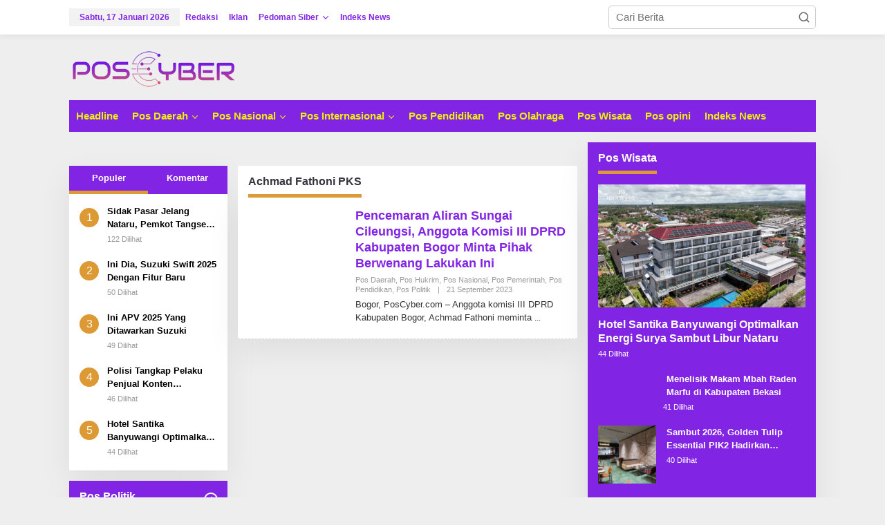

--- FILE ---
content_type: text/html; charset=UTF-8
request_url: http://poscyber.com/tag/achmad-fathoni-pks/
body_size: 18306
content:
<!DOCTYPE html>
<html lang="id">
<head itemscope="itemscope" itemtype="https://schema.org/WebSite">
<meta charset="UTF-8">
<meta name="viewport" content="width=device-width, initial-scale=1">
<meta name="theme-color" content="#8224e3" />
	<link rel="profile" href="http://gmpg.org/xfn/11">

<meta name='robots' content='index, follow, max-image-preview:large, max-snippet:-1, max-video-preview:-1' />

	<!-- This site is optimized with the Yoast SEO Premium plugin v26.6 (Yoast SEO v26.6) - https://yoast.com/wordpress/plugins/seo/ -->
	<title>Achmad Fathoni PKS Archives - Pos Cyber</title>
	<link rel="canonical" href="https://poscyber.com/tag/achmad-fathoni-pks/" />
	<meta property="og:locale" content="id_ID" />
	<meta property="og:type" content="article" />
	<meta property="og:title" content="Achmad Fathoni PKS Archives" />
	<meta property="og:url" content="https://poscyber.com/tag/achmad-fathoni-pks/" />
	<meta property="og:site_name" content="Pos Cyber" />
	<meta name="twitter:card" content="summary_large_image" />
	<script type="application/ld+json" class="yoast-schema-graph">{"@context":"https://schema.org","@graph":[{"@type":"CollectionPage","@id":"https://poscyber.com/tag/achmad-fathoni-pks/","url":"https://poscyber.com/tag/achmad-fathoni-pks/","name":"Achmad Fathoni PKS Archives - Pos Cyber","isPartOf":{"@id":"https://poscyber.com/#website"},"primaryImageOfPage":{"@id":"https://poscyber.com/tag/achmad-fathoni-pks/#primaryimage"},"image":{"@id":"https://poscyber.com/tag/achmad-fathoni-pks/#primaryimage"},"thumbnailUrl":"https://poscyber.com/wp-content/uploads/2023/09/IMG_20230921_214021-1.jpg","breadcrumb":{"@id":"https://poscyber.com/tag/achmad-fathoni-pks/#breadcrumb"},"inLanguage":"id"},{"@type":"ImageObject","inLanguage":"id","@id":"https://poscyber.com/tag/achmad-fathoni-pks/#primaryimage","url":"https://poscyber.com/wp-content/uploads/2023/09/IMG_20230921_214021-1.jpg","contentUrl":"https://poscyber.com/wp-content/uploads/2023/09/IMG_20230921_214021-1.jpg","width":1024,"height":577},{"@type":"BreadcrumbList","@id":"https://poscyber.com/tag/achmad-fathoni-pks/#breadcrumb","itemListElement":[{"@type":"ListItem","position":1,"name":"Home","item":"https://poscyber.com/"},{"@type":"ListItem","position":2,"name":"Achmad Fathoni PKS"}]},{"@type":"WebSite","@id":"https://poscyber.com/#website","url":"https://poscyber.com/","name":"Pos Cyber","description":"Esensi Sebuah Berita","potentialAction":[{"@type":"SearchAction","target":{"@type":"EntryPoint","urlTemplate":"https://poscyber.com/?s={search_term_string}"},"query-input":{"@type":"PropertyValueSpecification","valueRequired":true,"valueName":"search_term_string"}}],"inLanguage":"id"}]}</script>
	<!-- / Yoast SEO Premium plugin. -->


<link rel="alternate" type="application/rss+xml" title="Pos Cyber &raquo; Feed" href="https://poscyber.com/feed/" />
<link rel="alternate" type="application/rss+xml" title="Pos Cyber &raquo; Umpan Komentar" href="https://poscyber.com/comments/feed/" />
<link rel="alternate" type="application/rss+xml" title="Pos Cyber &raquo; Achmad Fathoni PKS Umpan Tag" href="https://poscyber.com/tag/achmad-fathoni-pks/feed/" />
<style id='wp-img-auto-sizes-contain-inline-css' type='text/css'>
img:is([sizes=auto i],[sizes^="auto," i]){contain-intrinsic-size:3000px 1500px}
/*# sourceURL=wp-img-auto-sizes-contain-inline-css */
</style>

<link rel='stylesheet' id='dashicons-css' href='http://poscyber.com/wp-includes/css/dashicons.min.css?ver=6.9' type='text/css' media='all' />
<link rel='stylesheet' id='post-views-counter-frontend-css' href='http://poscyber.com/wp-content/plugins/post-views-counter/css/frontend.css?ver=1.6.1' type='text/css' media='all' />
<style id='wp-emoji-styles-inline-css' type='text/css'>

	img.wp-smiley, img.emoji {
		display: inline !important;
		border: none !important;
		box-shadow: none !important;
		height: 1em !important;
		width: 1em !important;
		margin: 0 0.07em !important;
		vertical-align: -0.1em !important;
		background: none !important;
		padding: 0 !important;
	}
/*# sourceURL=wp-emoji-styles-inline-css */
</style>
<link rel='stylesheet' id='newkarma-core-css' href='http://poscyber.com/wp-content/plugins/newkarma-core/css/newkarma-core.css?ver=2.0.5' type='text/css' media='all' />
<link rel='stylesheet' id='newkarma-style-css' href='http://poscyber.com/wp-content/themes/newkarma/style.css?ver=2.1.1' type='text/css' media='all' />
<style id='newkarma-style-inline-css' type='text/css'>
body{color:#34353f;font-family:"1","Helvetica", Arial;font-weight:400;font-size:15px;}h1.entry-title{color:#8224e3;}kbd,a.button,button,.button,button.button,input[type="button"],input[type="reset"],input[type="submit"],.tagcloud a,.tagcloud ul,.prevnextpost-links a .prevnextpost,.page-links .page-link-number,ul.page-numbers li span.page-numbers,.sidr,#navigationamp,.gmr_widget_content ul.gmr-tabs,.index-page-numbers,.cat-links-bg{background-color:#8224e3;}blockquote,a.button,button,.button,button.button,input[type="button"],input[type="reset"],input[type="submit"],.gmr-theme div.sharedaddy h3.sd-title:before,.gmr_widget_content ul.gmr-tabs li a,.bypostauthor > .comment-body{border-color:#8224e3;}.gmr-meta-topic a,.newkarma-rp-widget .rp-number,.gmr-owl-carousel .gmr-slide-topic a,.tab-comment-number{color:#dd9933;}.page-title span,h3.comment-reply-title,.widget-title span,.gmr_widget_content ul.gmr-tabs li a.js-tabs__title-active{border-color:#dd9933;}.gmr-menuwrap #primary-menu > li > a:hover,.gmr-menuwrap #primary-menu > li.page_item_has_children:hover > a,.gmr-menuwrap #primary-menu > li.menu-item-has-children:hover > a,.gmr-mainmenu #primary-menu > li:hover > a,.gmr-mainmenu #primary-menu > .current-menu-item > a,.gmr-mainmenu #primary-menu > .current-menu-ancestor > a,.gmr-mainmenu #primary-menu > .current_page_item > a,.gmr-mainmenu #primary-menu > .current_page_ancestor > a{box-shadow:inset 0px -5px 0px 0px#dd9933;}.tab-content .newkarma-rp-widget .rp-number,.owl-theme .owl-controls .owl-page.active span{background-color:#dd9933;}a{color:#000000;}a:hover,a:focus,a:active{color:#8224e3;}.site-title a{color:#8224e3;}.site-description{color:#ffffff;}.gmr-logo{margin-top:5px;}.gmr-menuwrap,.gmr-sticky .top-header.sticky-menu,.gmr-mainmenu #primary-menu .sub-menu,.gmr-mainmenu #primary-menu .children{background-color:#8224e3;}#gmr-responsive-menu,.gmr-mainmenu #primary-menu > li > a,.gmr-mainmenu #primary-menu .sub-menu a,.gmr-mainmenu #primary-menu .children a,.sidr ul li ul li a,.sidr ul li a,#navigationamp ul li ul li a,#navigationamp ul li a{color:#eded12;}.gmr-mainmenu #primary-menu > li.menu-border > a span,.gmr-mainmenu #primary-menu > li.page_item_has_children > a:after,.gmr-mainmenu #primary-menu > li.menu-item-has-children > a:after,.gmr-mainmenu #primary-menu .sub-menu > li.page_item_has_children > a:after,.gmr-mainmenu #primary-menu .sub-menu > li.menu-item-has-children > a:after,.gmr-mainmenu #primary-menu .children > li.page_item_has_children > a:after,.gmr-mainmenu #primary-menu .children > li.menu-item-has-children > a:after{border-color:#eded12;}#gmr-responsive-menu:hover,.gmr-mainmenu #primary-menu > li:hover > a,.gmr-mainmenu #primary-menu .current-menu-item > a,.gmr-mainmenu #primary-menu .current-menu-ancestor > a,.gmr-mainmenu #primary-menu .current_page_item > a,.gmr-mainmenu #primary-menu .current_page_ancestor > a,.sidr ul li ul li a:hover,.sidr ul li a:hover{color:#ffffff;}.gmr-mainmenu #primary-menu > li.menu-border:hover > a span,.gmr-mainmenu #primary-menu > li.menu-border.current-menu-item > a span,.gmr-mainmenu #primary-menu > li.menu-border.current-menu-ancestor > a span,.gmr-mainmenu #primary-menu > li.menu-border.current_page_item > a span,.gmr-mainmenu #primary-menu > li.menu-border.current_page_ancestor > a span,.gmr-mainmenu #primary-menu > li.page_item_has_children:hover > a:after,.gmr-mainmenu #primary-menu > li.menu-item-has-children:hover > a:after{border-color:#ffffff;}.gmr-mainmenu #primary-menu > li:hover > a,.gmr-mainmenu #primary-menu .current-menu-item > a,.gmr-mainmenu #primary-menu .current-menu-ancestor > a,.gmr-mainmenu #primary-menu .current_page_item > a,.gmr-mainmenu #primary-menu .current_page_ancestor > a{background-color:#8224e3;}.gmr-secondmenuwrap,.gmr-secondmenu #primary-menu .sub-menu,.gmr-secondmenu #primary-menu .children{background-color:#e2e2e2;}.gmr-secondmenu #primary-menu > li > a,.gmr-secondmenu #primary-menu .sub-menu a,.gmr-secondmenu #primary-menu .children a{color:#000000;}.gmr-secondmenu #primary-menu > li.page_item_has_children > a:after,.gmr-secondmenu #primary-menu > li.menu-item-has-children > a:after,.gmr-secondmenu #primary-menu .sub-menu > li.page_item_has_children > a:after,.gmr-secondmenu #primary-menu .sub-menu > li.menu-item-has-children > a:after,.gmr-secondmenu #primary-menu .children > li.page_item_has_children > a:after,.gmr-secondmenu #primary-menu .children > li.menu-item-has-children > a:after{border-color:#000000;}.gmr-topnavwrap{background-color:#ffffff;}#gmr-topnavresponsive-menu svg,.gmr-topnavmenu #primary-menu > li > a,.gmr-top-date,.search-trigger .gmr-icon{color:#8224e3;}.gmr-topnavmenu #primary-menu > li.menu-border > a span,.gmr-topnavmenu #primary-menu > li.page_item_has_children > a:after,.gmr-topnavmenu #primary-menu > li.menu-item-has-children > a:after,.gmr-topnavmenu #primary-menu .sub-menu > li.page_item_has_children > a:after,.gmr-topnavmenu #primary-menu .sub-menu > li.menu-item-has-children > a:after,.gmr-topnavmenu #primary-menu .children > li.page_item_has_children > a:after,.gmr-topnavmenu #primary-menu .children > li.menu-item-has-children > a:after{border-color:#8224e3;}#gmr-topnavresponsive-menu:hover,.gmr-topnavmenu #primary-menu > li:hover > a,.gmr-topnavmenu #primary-menu .current-menu-item > a,.gmr-topnavmenu #primary-menu .current-menu-ancestor > a,.gmr-topnavmenu #primary-menu .current_page_item > a,.gmr-topnavmenu #primary-menu .current_page_ancestor > a,.gmr-social-icon ul > li > a:hover{color:#8224e3;}.gmr-topnavmenu #primary-menu > li.menu-border:hover > a span,.gmr-topnavmenu #primary-menu > li.menu-border.current-menu-item > a span,.gmr-topnavmenu #primary-menu > li.menu-border.current-menu-ancestor > a span,.gmr-topnavmenu #primary-menu > li.menu-border.current_page_item > a span,.gmr-topnavmenu #primary-menu > li.menu-border.current_page_ancestor > a span,.gmr-topnavmenu #primary-menu > li.page_item_has_children:hover > a:after,.gmr-topnavmenu #primary-menu > li.menu-item-has-children:hover > a:after{border-color:#8224e3;}.gmr-owl-carousel .gmr-slide-title a{color:#ffffff;}.gmr-owl-carousel .item:hover .gmr-slide-title a{color:#cccccc;}.site-main-single{background-color:#ffffff;}.gmr-related-infinite .view-more-button:hover{color:#ffffff;}.site-main-archive{background-color:#ffffff;}ul.page-numbers li span.page-numbers{color:#ffffff;}.site-main-archive,a.read-more{color:#323233;}.site-main-archive h2.entry-title a,.site-main-archive .gmr-ajax-text{color:#8224e3;}.site-main-archive .gmr-archive:hover h2.entry-title a{color:#8224e3;}.gmr-focus-news.gmr-focus-gallery h2.entry-title a,.item .gmr-slide-title a,.newkarma-rp-widget .gmr-rp-bigthumbnail .gmr-rp-bigthumb-content .title-bigthumb{color:#ffffff;}.gmr-focus-news.gmr-focus-gallery:hover h2.entry-title a,.item:hover .gmr-slide-title a,.newkarma-rp-widget .gmr-rp-bigthumbnail:hover .gmr-rp-bigthumb-content .title-bigthumb{color:#8224e3;}h1,h2,h3,h4,h5,h6,.heading-font,.menu,.rp-title,.rsswidget,.gmr-metacontent,.gmr-metacontent-single,.gmr-ajax-text,.view-more-button,ul.single-social-icon li.social-text,.page-links,.gmr-top-date,ul.page-numbers li{font-family:"1","Helvetica", Arial;}.entry-content-single{font-size:15px;}h1{font-size:30px;}h2{font-size:26px;}h3{font-size:24px;}h4{font-size:22px;}h5{font-size:20px;}h6{font-size:18px;}.site-footer{background-color:#ffffff;color:#8224e3;}ul.footer-social-icon li a{color:#8224e3;}ul.footer-social-icon li a,.footer-content{border-color:#8224e3;}ul.footer-social-icon li a:hover{color:#8224e3;border-color:#8224e3;}.site-footer a{color:#8224e3;}.site-footer a:hover{color:#ffffff;}
/*# sourceURL=newkarma-style-inline-css */
</style>
<link rel="https://api.w.org/" href="https://poscyber.com/wp-json/" /><link rel="alternate" title="JSON" type="application/json" href="https://poscyber.com/wp-json/wp/v2/tags/2118" /><link rel="EditURI" type="application/rsd+xml" title="RSD" href="https://poscyber.com/xmlrpc.php?rsd" />
<meta name="generator" content="WordPress 6.9" />
<link rel="icon" href="https://poscyber.com/wp-content/uploads/2023/02/favicon-90x90.png" sizes="32x32" />
<link rel="icon" href="https://poscyber.com/wp-content/uploads/2023/02/favicon.png" sizes="192x192" />
<link rel="apple-touch-icon" href="https://poscyber.com/wp-content/uploads/2023/02/favicon.png" />
<meta name="msapplication-TileImage" content="https://poscyber.com/wp-content/uploads/2023/02/favicon.png" />
<style id='global-styles-inline-css' type='text/css'>
:root{--wp--preset--aspect-ratio--square: 1;--wp--preset--aspect-ratio--4-3: 4/3;--wp--preset--aspect-ratio--3-4: 3/4;--wp--preset--aspect-ratio--3-2: 3/2;--wp--preset--aspect-ratio--2-3: 2/3;--wp--preset--aspect-ratio--16-9: 16/9;--wp--preset--aspect-ratio--9-16: 9/16;--wp--preset--color--black: #000000;--wp--preset--color--cyan-bluish-gray: #abb8c3;--wp--preset--color--white: #ffffff;--wp--preset--color--pale-pink: #f78da7;--wp--preset--color--vivid-red: #cf2e2e;--wp--preset--color--luminous-vivid-orange: #ff6900;--wp--preset--color--luminous-vivid-amber: #fcb900;--wp--preset--color--light-green-cyan: #7bdcb5;--wp--preset--color--vivid-green-cyan: #00d084;--wp--preset--color--pale-cyan-blue: #8ed1fc;--wp--preset--color--vivid-cyan-blue: #0693e3;--wp--preset--color--vivid-purple: #9b51e0;--wp--preset--gradient--vivid-cyan-blue-to-vivid-purple: linear-gradient(135deg,rgb(6,147,227) 0%,rgb(155,81,224) 100%);--wp--preset--gradient--light-green-cyan-to-vivid-green-cyan: linear-gradient(135deg,rgb(122,220,180) 0%,rgb(0,208,130) 100%);--wp--preset--gradient--luminous-vivid-amber-to-luminous-vivid-orange: linear-gradient(135deg,rgb(252,185,0) 0%,rgb(255,105,0) 100%);--wp--preset--gradient--luminous-vivid-orange-to-vivid-red: linear-gradient(135deg,rgb(255,105,0) 0%,rgb(207,46,46) 100%);--wp--preset--gradient--very-light-gray-to-cyan-bluish-gray: linear-gradient(135deg,rgb(238,238,238) 0%,rgb(169,184,195) 100%);--wp--preset--gradient--cool-to-warm-spectrum: linear-gradient(135deg,rgb(74,234,220) 0%,rgb(151,120,209) 20%,rgb(207,42,186) 40%,rgb(238,44,130) 60%,rgb(251,105,98) 80%,rgb(254,248,76) 100%);--wp--preset--gradient--blush-light-purple: linear-gradient(135deg,rgb(255,206,236) 0%,rgb(152,150,240) 100%);--wp--preset--gradient--blush-bordeaux: linear-gradient(135deg,rgb(254,205,165) 0%,rgb(254,45,45) 50%,rgb(107,0,62) 100%);--wp--preset--gradient--luminous-dusk: linear-gradient(135deg,rgb(255,203,112) 0%,rgb(199,81,192) 50%,rgb(65,88,208) 100%);--wp--preset--gradient--pale-ocean: linear-gradient(135deg,rgb(255,245,203) 0%,rgb(182,227,212) 50%,rgb(51,167,181) 100%);--wp--preset--gradient--electric-grass: linear-gradient(135deg,rgb(202,248,128) 0%,rgb(113,206,126) 100%);--wp--preset--gradient--midnight: linear-gradient(135deg,rgb(2,3,129) 0%,rgb(40,116,252) 100%);--wp--preset--font-size--small: 13px;--wp--preset--font-size--medium: 20px;--wp--preset--font-size--large: 36px;--wp--preset--font-size--x-large: 42px;--wp--preset--spacing--20: 0.44rem;--wp--preset--spacing--30: 0.67rem;--wp--preset--spacing--40: 1rem;--wp--preset--spacing--50: 1.5rem;--wp--preset--spacing--60: 2.25rem;--wp--preset--spacing--70: 3.38rem;--wp--preset--spacing--80: 5.06rem;--wp--preset--shadow--natural: 6px 6px 9px rgba(0, 0, 0, 0.2);--wp--preset--shadow--deep: 12px 12px 50px rgba(0, 0, 0, 0.4);--wp--preset--shadow--sharp: 6px 6px 0px rgba(0, 0, 0, 0.2);--wp--preset--shadow--outlined: 6px 6px 0px -3px rgb(255, 255, 255), 6px 6px rgb(0, 0, 0);--wp--preset--shadow--crisp: 6px 6px 0px rgb(0, 0, 0);}:where(.is-layout-flex){gap: 0.5em;}:where(.is-layout-grid){gap: 0.5em;}body .is-layout-flex{display: flex;}.is-layout-flex{flex-wrap: wrap;align-items: center;}.is-layout-flex > :is(*, div){margin: 0;}body .is-layout-grid{display: grid;}.is-layout-grid > :is(*, div){margin: 0;}:where(.wp-block-columns.is-layout-flex){gap: 2em;}:where(.wp-block-columns.is-layout-grid){gap: 2em;}:where(.wp-block-post-template.is-layout-flex){gap: 1.25em;}:where(.wp-block-post-template.is-layout-grid){gap: 1.25em;}.has-black-color{color: var(--wp--preset--color--black) !important;}.has-cyan-bluish-gray-color{color: var(--wp--preset--color--cyan-bluish-gray) !important;}.has-white-color{color: var(--wp--preset--color--white) !important;}.has-pale-pink-color{color: var(--wp--preset--color--pale-pink) !important;}.has-vivid-red-color{color: var(--wp--preset--color--vivid-red) !important;}.has-luminous-vivid-orange-color{color: var(--wp--preset--color--luminous-vivid-orange) !important;}.has-luminous-vivid-amber-color{color: var(--wp--preset--color--luminous-vivid-amber) !important;}.has-light-green-cyan-color{color: var(--wp--preset--color--light-green-cyan) !important;}.has-vivid-green-cyan-color{color: var(--wp--preset--color--vivid-green-cyan) !important;}.has-pale-cyan-blue-color{color: var(--wp--preset--color--pale-cyan-blue) !important;}.has-vivid-cyan-blue-color{color: var(--wp--preset--color--vivid-cyan-blue) !important;}.has-vivid-purple-color{color: var(--wp--preset--color--vivid-purple) !important;}.has-black-background-color{background-color: var(--wp--preset--color--black) !important;}.has-cyan-bluish-gray-background-color{background-color: var(--wp--preset--color--cyan-bluish-gray) !important;}.has-white-background-color{background-color: var(--wp--preset--color--white) !important;}.has-pale-pink-background-color{background-color: var(--wp--preset--color--pale-pink) !important;}.has-vivid-red-background-color{background-color: var(--wp--preset--color--vivid-red) !important;}.has-luminous-vivid-orange-background-color{background-color: var(--wp--preset--color--luminous-vivid-orange) !important;}.has-luminous-vivid-amber-background-color{background-color: var(--wp--preset--color--luminous-vivid-amber) !important;}.has-light-green-cyan-background-color{background-color: var(--wp--preset--color--light-green-cyan) !important;}.has-vivid-green-cyan-background-color{background-color: var(--wp--preset--color--vivid-green-cyan) !important;}.has-pale-cyan-blue-background-color{background-color: var(--wp--preset--color--pale-cyan-blue) !important;}.has-vivid-cyan-blue-background-color{background-color: var(--wp--preset--color--vivid-cyan-blue) !important;}.has-vivid-purple-background-color{background-color: var(--wp--preset--color--vivid-purple) !important;}.has-black-border-color{border-color: var(--wp--preset--color--black) !important;}.has-cyan-bluish-gray-border-color{border-color: var(--wp--preset--color--cyan-bluish-gray) !important;}.has-white-border-color{border-color: var(--wp--preset--color--white) !important;}.has-pale-pink-border-color{border-color: var(--wp--preset--color--pale-pink) !important;}.has-vivid-red-border-color{border-color: var(--wp--preset--color--vivid-red) !important;}.has-luminous-vivid-orange-border-color{border-color: var(--wp--preset--color--luminous-vivid-orange) !important;}.has-luminous-vivid-amber-border-color{border-color: var(--wp--preset--color--luminous-vivid-amber) !important;}.has-light-green-cyan-border-color{border-color: var(--wp--preset--color--light-green-cyan) !important;}.has-vivid-green-cyan-border-color{border-color: var(--wp--preset--color--vivid-green-cyan) !important;}.has-pale-cyan-blue-border-color{border-color: var(--wp--preset--color--pale-cyan-blue) !important;}.has-vivid-cyan-blue-border-color{border-color: var(--wp--preset--color--vivid-cyan-blue) !important;}.has-vivid-purple-border-color{border-color: var(--wp--preset--color--vivid-purple) !important;}.has-vivid-cyan-blue-to-vivid-purple-gradient-background{background: var(--wp--preset--gradient--vivid-cyan-blue-to-vivid-purple) !important;}.has-light-green-cyan-to-vivid-green-cyan-gradient-background{background: var(--wp--preset--gradient--light-green-cyan-to-vivid-green-cyan) !important;}.has-luminous-vivid-amber-to-luminous-vivid-orange-gradient-background{background: var(--wp--preset--gradient--luminous-vivid-amber-to-luminous-vivid-orange) !important;}.has-luminous-vivid-orange-to-vivid-red-gradient-background{background: var(--wp--preset--gradient--luminous-vivid-orange-to-vivid-red) !important;}.has-very-light-gray-to-cyan-bluish-gray-gradient-background{background: var(--wp--preset--gradient--very-light-gray-to-cyan-bluish-gray) !important;}.has-cool-to-warm-spectrum-gradient-background{background: var(--wp--preset--gradient--cool-to-warm-spectrum) !important;}.has-blush-light-purple-gradient-background{background: var(--wp--preset--gradient--blush-light-purple) !important;}.has-blush-bordeaux-gradient-background{background: var(--wp--preset--gradient--blush-bordeaux) !important;}.has-luminous-dusk-gradient-background{background: var(--wp--preset--gradient--luminous-dusk) !important;}.has-pale-ocean-gradient-background{background: var(--wp--preset--gradient--pale-ocean) !important;}.has-electric-grass-gradient-background{background: var(--wp--preset--gradient--electric-grass) !important;}.has-midnight-gradient-background{background: var(--wp--preset--gradient--midnight) !important;}.has-small-font-size{font-size: var(--wp--preset--font-size--small) !important;}.has-medium-font-size{font-size: var(--wp--preset--font-size--medium) !important;}.has-large-font-size{font-size: var(--wp--preset--font-size--large) !important;}.has-x-large-font-size{font-size: var(--wp--preset--font-size--x-large) !important;}
/*# sourceURL=global-styles-inline-css */
</style>
<style id='newkarma-widget-inline-inline-css' type='text/css'>
#newkarma-rp-4{background-color:#8224e3;}#newkarma-rp-4 h3.widget-title{color:#ffffff;}#newkarma-rp-4 h3.widget-title a{color:#ffffff;}
#newkarma-rp-7{background-color:#8224e3;}#newkarma-rp-7 h3.widget-title{color:#292835;}#newkarma-rp-7 h3.widget-title a{color:#292835;}
#newkarma-mostview-3{background-color:#8224e3;}#newkarma-mostview-3 h3.widget-title{color:#ffffff;}#newkarma-mostview-3 h3.widget-title a{color:#ffffff;}
/*# sourceURL=newkarma-widget-inline-inline-css */
</style>
</head>

<body class="archive tag tag-achmad-fathoni-pks tag-2118 wp-theme-newkarma gmr-theme gmr-sticky group-blog hfeed" itemscope="itemscope" itemtype="https://schema.org/WebPage">

<a class="skip-link screen-reader-text" href="#main">Lewati ke konten</a>


<div class="gmr-topnavwrap clearfix">
	<div class="container-topnav">
		<div class="list-flex">
								<div class="row-flex gmr-table-date">
						<span class="gmr-top-date" data-lang="id"></span>
					</div>
					
			<div class="row-flex gmr-table-menu">
								<a id="gmr-topnavresponsive-menu" href="#menus" title="Menus" rel="nofollow"><svg xmlns="http://www.w3.org/2000/svg" xmlns:xlink="http://www.w3.org/1999/xlink" aria-hidden="true" role="img" width="1em" height="1em" preserveAspectRatio="xMidYMid meet" viewBox="0 0 24 24"><path d="M4 6h16v2H4zm0 5h16v2H4zm0 5h16v2H4z" fill="currentColor"/></svg></a>
				<div class="close-topnavmenu-wrap"><a id="close-topnavmenu-button" rel="nofollow" href="#"><svg xmlns="http://www.w3.org/2000/svg" xmlns:xlink="http://www.w3.org/1999/xlink" aria-hidden="true" role="img" width="1em" height="1em" preserveAspectRatio="xMidYMid meet" viewBox="0 0 1024 1024"><path d="M685.4 354.8c0-4.4-3.6-8-8-8l-66 .3L512 465.6l-99.3-118.4l-66.1-.3c-4.4 0-8 3.5-8 8c0 1.9.7 3.7 1.9 5.2l130.1 155L340.5 670a8.32 8.32 0 0 0-1.9 5.2c0 4.4 3.6 8 8 8l66.1-.3L512 564.4l99.3 118.4l66 .3c4.4 0 8-3.5 8-8c0-1.9-.7-3.7-1.9-5.2L553.5 515l130.1-155c1.2-1.4 1.8-3.3 1.8-5.2z" fill="currentColor"/><path d="M512 65C264.6 65 64 265.6 64 513s200.6 448 448 448s448-200.6 448-448S759.4 65 512 65zm0 820c-205.4 0-372-166.6-372-372s166.6-372 372-372s372 166.6 372 372s-166.6 372-372 372z" fill="currentColor"/></svg></a></div>
				<nav id="site-navigation" class="gmr-topnavmenu pull-right" role="navigation" itemscope="itemscope" itemtype="https://schema.org/SiteNavigationElement">
					<ul id="primary-menu" class="menu"><li id="menu-item-1962" class="menu-item menu-item-type-post_type menu-item-object-page menu-item-1962"><a href="https://poscyber.com/redaksi/" itemprop="url"><span itemprop="name">Redaksi</span></a></li>
<li id="menu-item-2017" class="menu-item menu-item-type-post_type menu-item-object-page menu-item-2017"><a href="https://poscyber.com/iklan/" itemprop="url"><span itemprop="name">Iklan</span></a></li>
<li id="menu-item-2020" class="menu-item menu-item-type-post_type menu-item-object-page menu-item-has-children menu-item-2020"><a href="https://poscyber.com/pedoman-siber/" itemprop="url"><span itemprop="name">Pedoman Siber</span></a>
<ul class="sub-menu">
	<li id="menu-item-2018" class="menu-item menu-item-type-post_type menu-item-object-page menu-item-2018"><a href="https://poscyber.com/kode-etik-perusahaan/" itemprop="url"><span itemprop="name">Kode Etik Perusahaan</span></a></li>
	<li id="menu-item-2019" class="menu-item menu-item-type-post_type menu-item-object-page menu-item-2019"><a href="https://poscyber.com/sop-perlindungan-wartawan/" itemprop="url"><span itemprop="name">SOP Perlindungan Wartawan</span></a></li>
</ul>
</li>
<li id="menu-item-10896" class="menu-item menu-item-type-post_type menu-item-object-page menu-item-10896"><a href="https://poscyber.com/indeks-berita/" itemprop="url"><span itemprop="name">Indeks News</span></a></li>
</ul>				</nav><!-- #site-navigation -->
							</div>
			<div class="row-flex gmr-menu-mobile-wrap text-center">
				<div class="only-mobile gmr-mobilelogo"><div class="gmr-logo"><a href="https://poscyber.com/" class="custom-logo-link" itemprop="url" title="Pos Cyber"><img src="http://poscyber.com/wp-content/uploads/2023/02/logo.png" alt="Pos Cyber" title="Pos Cyber" /></a></div></div>			</div>
			<div class="row-flex gmr-table-search last-row">
									<div class="gmr-search-btn">
								<a id="search-menu-button" class="topnav-button gmr-search-icon" href="#" rel="nofollow"><svg xmlns="http://www.w3.org/2000/svg" aria-hidden="true" role="img" width="1em" height="1em" preserveAspectRatio="xMidYMid meet" viewBox="0 0 24 24"><path fill="none" stroke="currentColor" stroke-linecap="round" stroke-width="2" d="m21 21l-4.486-4.494M19 10.5a8.5 8.5 0 1 1-17 0a8.5 8.5 0 0 1 17 0Z"/></svg></a>
								<div id="search-dropdown-container" class="search-dropdown search">
								<form method="get" class="gmr-searchform searchform" action="https://poscyber.com/">
									<input type="text" name="s" id="s" placeholder="Cari Berita" />
								</form>
								</div>
							</div><div class="gmr-search">
							<form method="get" class="gmr-searchform searchform" action="https://poscyber.com/">
								<input type="text" name="s" id="s" placeholder="Cari Berita" />
								<button type="submit" role="button" aria-label="Submit" class="gmr-search-submit"><svg xmlns="http://www.w3.org/2000/svg" xmlns:xlink="http://www.w3.org/1999/xlink" aria-hidden="true" role="img" width="1em" height="1em" preserveAspectRatio="xMidYMid meet" viewBox="0 0 24 24"><g fill="none" stroke="currentColor" stroke-width="2" stroke-linecap="round" stroke-linejoin="round"><circle cx="11" cy="11" r="8"/><path d="M21 21l-4.35-4.35"/></g></svg></button>
							</form>
						</div>			</div>
		</div>

			</div>
</div>

	<div class="container">
		<div class="clearfix gmr-headwrapper">
			<div class="gmr-logo"><a href="https://poscyber.com/" class="custom-logo-link" itemprop="url" title="Pos Cyber"><img src="http://poscyber.com/wp-content/uploads/2023/02/logo.png" alt="Pos Cyber" title="Pos Cyber" /></a></div>					</div>
	</div>

	<header id="masthead" class="site-header" role="banner" itemscope="itemscope" itemtype="https://schema.org/WPHeader">
		<div class="top-header">
			<div class="container">
				<div class="gmr-menuwrap clearfix">
					<nav id="site-navigation" class="gmr-mainmenu" role="navigation" itemscope="itemscope" itemtype="https://schema.org/SiteNavigationElement">
						<ul id="primary-menu" class="menu"><li id="menu-item-85" class="menu-item menu-item-type-custom menu-item-object-custom menu-item-85"><a href="https://poscyber.com/category/pos-nasional/" itemprop="url"><span itemprop="name">Headline</span></a></li>
<li id="menu-item-86" class="menu-item menu-item-type-taxonomy menu-item-object-category menu-item-has-children menu-item-86"><a href="https://poscyber.com/category/pos-daerah/" itemprop="url"><span itemprop="name">Pos Daerah</span></a>
<ul class="sub-menu">
	<li id="menu-item-10876" class="menu-item menu-item-type-taxonomy menu-item-object-category menu-item-10876"><a href="https://poscyber.com/category/pos-peristiwa/" itemprop="url"><span itemprop="name">Pos Peristiwa</span></a></li>
	<li id="menu-item-10810" class="menu-item menu-item-type-taxonomy menu-item-object-category menu-item-10810"><a href="https://poscyber.com/category/pos-pemerintah/" itemprop="url"><span itemprop="name">Pos Pemerintah</span></a></li>
	<li id="menu-item-10808" class="menu-item menu-item-type-taxonomy menu-item-object-category menu-item-10808"><a href="https://poscyber.com/category/pos-hukum-dan-kriminal/" itemprop="url"><span itemprop="name">Pos Hukrim</span></a></li>
	<li id="menu-item-10809" class="menu-item menu-item-type-taxonomy menu-item-object-category menu-item-10809"><a href="https://poscyber.com/category/pos-politik/" itemprop="url"><span itemprop="name">Pos Politik</span></a></li>
</ul>
</li>
<li id="menu-item-89" class="menu-item menu-item-type-taxonomy menu-item-object-category menu-item-has-children menu-item-89"><a href="https://poscyber.com/category/pos-nasional/" itemprop="url"><span itemprop="name">Pos Nasional</span></a>
<ul class="sub-menu">
	<li id="menu-item-10806" class="menu-item menu-item-type-taxonomy menu-item-object-category menu-item-10806"><a href="https://poscyber.com/category/pos-pemerintah/" itemprop="url"><span itemprop="name">Pos Pemerintah</span></a></li>
	<li id="menu-item-10800" class="menu-item menu-item-type-taxonomy menu-item-object-category menu-item-10800"><a href="https://poscyber.com/category/pos-politik/" itemprop="url"><span itemprop="name">Pos Politik</span></a></li>
	<li id="menu-item-10801" class="menu-item menu-item-type-taxonomy menu-item-object-category menu-item-10801"><a href="https://poscyber.com/category/pos-ekonomi/" itemprop="url"><span itemprop="name">Pos Ekonomi</span></a></li>
	<li id="menu-item-10805" class="menu-item menu-item-type-taxonomy menu-item-object-category menu-item-10805"><a href="https://poscyber.com/category/pos-pendidikan/" itemprop="url"><span itemprop="name">Pos Pendidikan</span></a></li>
	<li id="menu-item-10807" class="menu-item menu-item-type-taxonomy menu-item-object-category menu-item-10807"><a href="https://poscyber.com/category/pos-wisata/" itemprop="url"><span itemprop="name">Pos Wisata</span></a></li>
	<li id="menu-item-10871" class="menu-item menu-item-type-taxonomy menu-item-object-category menu-item-10871"><a href="https://poscyber.com/category/pos-gadget/" itemprop="url"><span itemprop="name">Pos Gadget</span></a></li>
	<li id="menu-item-10877" class="menu-item menu-item-type-taxonomy menu-item-object-category menu-item-10877"><a href="https://poscyber.com/category/pos-selebriti/" itemprop="url"><span itemprop="name">Pos Selebriti</span></a></li>
	<li id="menu-item-10875" class="menu-item menu-item-type-taxonomy menu-item-object-category menu-item-10875"><a href="https://poscyber.com/category/pos-otomotif/" itemprop="url"><span itemprop="name">Pos Otomotif</span></a></li>
	<li id="menu-item-10867" class="menu-item menu-item-type-taxonomy menu-item-object-category menu-item-10867"><a href="https://poscyber.com/category/pos-wisata/" itemprop="url"><span itemprop="name">Pos Wisata</span></a></li>
	<li id="menu-item-10873" class="menu-item menu-item-type-taxonomy menu-item-object-category menu-item-10873"><a href="https://poscyber.com/category/pos-kuliner/" itemprop="url"><span itemprop="name">Pos Kuliner</span></a></li>
</ul>
</li>
<li id="menu-item-87" class="menu-item menu-item-type-taxonomy menu-item-object-category menu-item-has-children menu-item-87"><a href="https://poscyber.com/category/pos-internasional/" itemprop="url"><span itemprop="name">Pos Internasional</span></a>
<ul class="sub-menu">
	<li id="menu-item-10813" class="menu-item menu-item-type-taxonomy menu-item-object-category menu-item-10813"><a href="https://poscyber.com/category/pos-pemerintah/" itemprop="url"><span itemprop="name">Pos Pemerintah</span></a></li>
	<li id="menu-item-10811" class="menu-item menu-item-type-taxonomy menu-item-object-category menu-item-10811"><a href="https://poscyber.com/category/pos-politik/" itemprop="url"><span itemprop="name">Pos Politik</span></a></li>
	<li id="menu-item-10812" class="menu-item menu-item-type-taxonomy menu-item-object-category menu-item-10812"><a href="https://poscyber.com/category/pos-ekonomi/" itemprop="url"><span itemprop="name">Pos Ekonomi</span></a></li>
</ul>
</li>
<li id="menu-item-10878" class="menu-item menu-item-type-taxonomy menu-item-object-category menu-item-10878"><a href="https://poscyber.com/category/pos-pendidikan/" itemprop="url"><span itemprop="name">Pos Pendidikan</span></a></li>
<li id="menu-item-10874" class="menu-item menu-item-type-taxonomy menu-item-object-category menu-item-10874"><a href="https://poscyber.com/category/pos-olahraga/" itemprop="url"><span itemprop="name">Pos Olahraga</span></a></li>
<li id="menu-item-10906" class="menu-item menu-item-type-taxonomy menu-item-object-category menu-item-10906"><a href="https://poscyber.com/category/pos-wisata/" itemprop="url"><span itemprop="name">Pos Wisata</span></a></li>
<li id="menu-item-10802" class="menu-item menu-item-type-taxonomy menu-item-object-category menu-item-10802"><a href="https://poscyber.com/category/pos-opini/" itemprop="url"><span itemprop="name">Pos opini</span></a></li>
<li id="menu-item-10816" class="menu-item menu-item-type-post_type menu-item-object-page menu-item-10816"><a href="https://poscyber.com/indeks-berita/" itemprop="url"><span itemprop="name">Indeks News</span></a></li>
</ul>					</nav><!-- #site-navigation -->
				</div>
							</div>
		</div><!-- .top-header -->
	</header><!-- #masthead -->


<div class="site inner-wrap" id="site-container">
		<div id="content" class="gmr-content">
				<div class="container">
			<div class="row">

<div id="primary" class="content-area col-md-content">

			<div class="clearfix gmr-modulehome"><div id="bigmoduleslide" class="gmr-widget-carousel gmr-big-carousel owl-carousel owl-theme"><div class="item gmr-slider-content"><div class="other-content-thumbnail"><a href="https://poscyber.com/pencemaran-aliran-sungai-cileungsi-anggota-komisi-iii-dprd-kabupaten-bogor-minta-pihak-berwenang-lakukan-ini/" itemprop="url" title="Tautan ke: Pencemaran Aliran Sungai Cileungsi, Anggota Komisi III DPRD Kabupaten Bogor Minta Pihak Berwenang Lakukan Ini" rel="bookmark"><img width="750" height="400" src="https://poscyber.com/wp-content/uploads/2023/09/IMG_20230921_214021-1-750x400.jpg" class="attachment-idt-bigger-thumb size-idt-bigger-thumb wp-post-image" alt="" decoding="async" fetchpriority="high" title="IMG_20230921_214021" /></a></div><div class="gmr-slide-title"><div class="cat-links-bg"><a href="https://poscyber.com/category/pos-daerah/" rel="category tag">Pos Daerah</a>, <a href="https://poscyber.com/category/pos-hukum-dan-kriminal/" rel="category tag">Pos Hukrim</a>, <a href="https://poscyber.com/category/pos-nasional/" rel="category tag">Pos Nasional</a>, <a href="https://poscyber.com/category/pos-pemerintah/" rel="category tag">Pos Pemerintah</a>, <a href="https://poscyber.com/category/pos-pendidikan/" rel="category tag">Pos Pendidikan</a>, <a href="https://poscyber.com/category/pos-politik/" rel="category tag">Pos Politik</a></div>							<a href="https://poscyber.com/pencemaran-aliran-sungai-cileungsi-anggota-komisi-iii-dprd-kabupaten-bogor-minta-pihak-berwenang-lakukan-ini/" class="rp-title" itemprop="url" title="Tautan ke: Pencemaran Aliran Sungai Cileungsi, Anggota Komisi III DPRD Kabupaten Bogor Minta Pihak Berwenang Lakukan Ini">Pencemaran Aliran Sungai Cileungsi, Anggota Komisi III DPRD Kabupaten Bogor Minta Pihak Berwenang Lakukan Ini</a>							<div class="gmr-metacontent">
								<span class="posted-on">21 September 2023</span>							</div>
						</div>
					</div>
					</div></div>
		<div class="row">
<aside id="secondary" class="widget-area col-md-sb-l pos-sticky" role="complementary" >
	<div id="newkarma-ajaxtab-2" class="widget newkarma-widget-post">			<div class="gmr_widget_content gmr-class-tabwidget" id="newkarma-ajaxtab-2_content" data-token="2">
				<ul class="gmr-tabs clearfix js-tabs__header">
									<li class="tab_title"><a href="#" class="js-tabs__title" rel="nofollow">Populer</a></li>
											<li class="tab_title"><a href="#" class="js-tabs__title" rel="nofollow">Komentar</a></li>
										</ul> <!--end .tabs-->

				<div class="inside clearfix">
											<div id="popular-tab" class="tab-content js-tabs__content" style="display: none;">
														<div class="newkarma-rp-widget clearfix">
								<div class="newkarma-rp">
									<ul>
																					<li class="has-post-thumbnail clearfix">
												<div class="rp-number pull-left">1</div>
												<div class="gmr-rp-number-content">
													<a href="https://poscyber.com/sidak-pasar-jelang-nataru-pemkot-tangsel-pastikan-stok-sembako-aman-dan-harga-terkendali/" class="rp-title" itemprop="url" title="Tautan ke: Sidak Pasar Jelang Nataru, Pemkot Tangsel Pastikan Stok Sembako Aman dan Harga Terkendali">Sidak Pasar Jelang Nataru, Pemkot Tangsel Pastikan Stok Sembako Aman dan Harga Terkendali</a>													<div class="gmr-metacontent">
														122 Dilihat													</div>
												</div>
											</li>
																						<li class="has-post-thumbnail clearfix">
												<div class="rp-number pull-left">2</div>
												<div class="gmr-rp-number-content">
													<a href="https://poscyber.com/ini-dia-suzuki-swift-2025-dengan-fitur-baru/" class="rp-title" itemprop="url" title="Tautan ke: Ini Dia, Suzuki Swift 2025 Dengan Fitur Baru">Ini Dia, Suzuki Swift 2025 Dengan Fitur Baru</a>													<div class="gmr-metacontent">
														50 Dilihat													</div>
												</div>
											</li>
																						<li class="has-post-thumbnail clearfix">
												<div class="rp-number pull-left">3</div>
												<div class="gmr-rp-number-content">
													<a href="https://poscyber.com/ini-apv-2025-yang-ditawarkan-suzuki/" class="rp-title" itemprop="url" title="Tautan ke: Ini APV 2025 Yang Ditawarkan Suzuki">Ini APV 2025 Yang Ditawarkan Suzuki</a>													<div class="gmr-metacontent">
														49 Dilihat													</div>
												</div>
											</li>
																						<li class="has-post-thumbnail clearfix">
												<div class="rp-number pull-left">4</div>
												<div class="gmr-rp-number-content">
													<a href="https://poscyber.com/polisi-tangkap-pelaku-penjual-konten-pornografi-anak-dibawah-umur-via-grup-telegram/" class="rp-title" itemprop="url" title="Tautan ke: Polisi Tangkap Pelaku Penjual Konten Pornografi Anak Dibawah Umur Via Grup Telegram">Polisi Tangkap Pelaku Penjual Konten Pornografi Anak Dibawah Umur Via Grup Telegram</a>													<div class="gmr-metacontent">
														46 Dilihat													</div>
												</div>
											</li>
																						<li class="has-post-thumbnail clearfix">
												<div class="rp-number pull-left">5</div>
												<div class="gmr-rp-number-content">
													<a href="https://poscyber.com/hotel-santika-banyuwangi-optimalkan-energi-surya-sambut-libur-nataru/" class="rp-title" itemprop="url" title="Tautan ke: Hotel Santika Banyuwangi Optimalkan Energi Surya Sambut Libur Nataru">Hotel Santika Banyuwangi Optimalkan Energi Surya Sambut Libur Nataru</a>													<div class="gmr-metacontent">
														44 Dilihat													</div>
												</div>
											</li>
																				</ul>
								</div>
							</div>
						</div> <!--end #popular-tab-content-->
					
					
											<div id="comments-tab" class="tab-content js-tabs__content" style="display: none;">
														<div class="newkarma-rp-widget clearfix">
								<div class="newkarma-rp">
									<ul>
																					<li class="clearfix">
												<div class="rp-number-comment text-center pull-left">
													<div class="tab-comment-number">2</div><div class="gmr-metacontent tab-meta-comment"> Komentar</div>												</div>
												<div class="gmr-rp-content-comments">
													<a href="https://poscyber.com/disayangkan-layanan-rsud-cibinong-tidak-profesional/" class="rp-title" itemprop="url" title="Tautan ke: Disayangkan, layanan RSUD Cibinong Tidak Profesional">Disayangkan, layanan RSUD Cibinong Tidak Profesional</a>												</div>
											</li>
																						<li class="clearfix">
												<div class="rp-number-comment text-center pull-left">
													<div class="tab-comment-number">1</div><div class="gmr-metacontent tab-meta-comment">Komentar</div>												</div>
												<div class="gmr-rp-content-comments">
													<a href="https://poscyber.com/wakil-ketua-dprd-jabar-desak-gubernur-ridwan-kamil-tolak-kedatangan-timnas-israel-u-20-di-si-jalak-harupat-bandung/" class="rp-title" itemprop="url" title="Tautan ke: Wakil Ketua DPRD Jabar Desak Gubernur Ridwan Kamil Tolak Kedatangan Timnas Israel U-20 di Si Jalak Harupat Bandung">Wakil Ketua DPRD Jabar Desak Gubernur Ridwan Kamil Tolak Kedatangan Timnas Israel U-20 di Si Jalak Harupat Bandung</a>												</div>
											</li>
																						<li class="clearfix">
												<div class="rp-number-comment text-center pull-left">
													<div class="tab-comment-number">1</div><div class="gmr-metacontent tab-meta-comment">Komentar</div>												</div>
												<div class="gmr-rp-content-comments">
													<a href="https://poscyber.com/ribuan-relawan-persus-janjikan-kemenangan-rudy-susmanto-jaro-ade-di-barat-kabupaten-bogor/" class="rp-title" itemprop="url" title="Tautan ke: Ribuan Relawan PERSUS Janjikan Kemenangan Rudy Susmanto &#8211; Jaro Ade Di Barat Kabupaten Bogor">Ribuan Relawan PERSUS Janjikan Kemenangan Rudy Susmanto &#8211; Jaro Ade Di Barat Kabupaten Bogor</a>												</div>
											</li>
																						<li class="clearfix">
												<div class="rp-number-comment text-center pull-left">
													<div class="tab-comment-number">1</div><div class="gmr-metacontent tab-meta-comment">Komentar</div>												</div>
												<div class="gmr-rp-content-comments">
													<a href="https://poscyber.com/nu-minta-pesantren-tak-terprovokasi-teror-orang-gila/" class="rp-title" itemprop="url" title="Tautan ke: NU Minta Pesantren Tak Terprovokasi Teror Orang Gila">NU Minta Pesantren Tak Terprovokasi Teror Orang Gila</a>												</div>
											</li>
																						<li class="clearfix">
												<div class="rp-number-comment text-center pull-left">
													<div class="tab-comment-number">1</div><div class="gmr-metacontent tab-meta-comment">Komentar</div>												</div>
												<div class="gmr-rp-content-comments">
													<a href="https://poscyber.com/lafadz-nusantara-center-rangkul-dmi-dan-paroki-st-barnabas-dalam-buka-puasa-bersama/" class="rp-title" itemprop="url" title="Tautan ke: Lafadz Nusantara Center Rangkul DMI dan Paroki St. Barnabas dalam Buka Puasa Bersama">Lafadz Nusantara Center Rangkul DMI dan Paroki St. Barnabas dalam Buka Puasa Bersama</a>												</div>
											</li>
																				</ul>
								</div>
							</div>
						</div> <!--end #comments-tab-content-->
									</div> <!--end .inside -->
			</div><!--end #tabber -->
		</div><div id="newkarma-rp-4" class="widget newkarma-widget-post"><h3 class="widget-title"><span>Pos Politik<a href="https://poscyber.com/category/pos-politik/" class="widget-url" title="Tautan ke: https://poscyber.com/category/pos-politik/"><svg xmlns="http://www.w3.org/2000/svg" aria-hidden="true" role="img" width="1em" height="1em" preserveAspectRatio="xMidYMid meet" viewBox="0 0 24 24"><path fill="currentColor" d="M17 12v-.09a.88.88 0 0 0-.06-.28a.72.72 0 0 0-.11-.19a1 1 0 0 0-.09-.13l-2.86-3a1 1 0 0 0-1.45 1.38L13.66 11H8a1 1 0 0 0 0 2h5.59l-1.3 1.29a1 1 0 0 0 0 1.42a1 1 0 0 0 1.42 0l3-3a1 1 0 0 0 .21-.32A1 1 0 0 0 17 12Z"/><path fill="currentColor" d="M12 2a10 10 0 1 0 10 10A10 10 0 0 0 12 2Zm0 18a8 8 0 1 1 8-8a8 8 0 0 1-8 8Z"/></svg></a></span></h3>
			<div class="newkarma-rp-widget">
				<div class="newkarma-rp">
					<ul>
														<li class="has-post-thumbnail clearfix">
									<div class="content-big-thumbnail"><a href="https://poscyber.com/pengamat-konferda-konfercab-serentak-pdip-jadi-penanda-konsolidasi-politik-baru/" itemprop="url" title="Tautan ke: Pengamat: Konferda–Konfercab Serentak PDIP Jadi Penanda Konsolidasi Politik Baru" rel="bookmark"><img width="300" height="178" src="https://poscyber.com/wp-content/uploads/2025/12/gambar4-300x178.jpg" class="attachment-large size-large wp-post-image" alt="" decoding="async" title="gambar4" /></a></div>								<div class="gmr-rp-big-content">
									<a href="https://poscyber.com/pengamat-konferda-konfercab-serentak-pdip-jadi-penanda-konsolidasi-politik-baru/" class="rp-title" style="color:#eeee22" itemprop="url" title="Tautan ke: Pengamat: Konferda–Konfercab Serentak PDIP Jadi Penanda Konsolidasi Politik Baru">Pengamat: Konferda–Konfercab Serentak PDIP Jadi Penanda Konsolidasi Politik Baru</a>									<div class="gmr-metacontent" style="color:#ffffff">
										<span class="cat-links">Di Pos Nasional, Pos Politik</span><div class="date-links">18 Desember 2025</div>									</div>
								</div>
							</li>
																						<li class="has-post-thumbnail clearfix">
									<div class="content-thumbnail"><a href="https://poscyber.com/pimpinan-komisi-1-dpr-ri-sampaikan-duka-mendalam-atas-terjadinya-musibah-banjir-di-sumatera-dan-aceh/" itemprop="url" title="Tautan ke: Pimpinan Komisi 1 DPR &#8211; RI Sampaikan Duka Mendalam Atas  Terjadinya Musibah Banjir di Sumatera dan Aceh" rel="bookmark"><img width="90" height="90" src="https://poscyber.com/wp-content/uploads/2025/12/IMG-20251110-WA0001-90x90.jpg" class="attachment-thumbnail size-thumbnail wp-post-image" alt="" decoding="async" srcset="https://poscyber.com/wp-content/uploads/2025/12/IMG-20251110-WA0001-90x90.jpg 90w, https://poscyber.com/wp-content/uploads/2025/12/IMG-20251110-WA0001-150x150.jpg 150w" sizes="(max-width: 90px) 100vw, 90px" title="IMG-20251110-WA0001" /></a></div>								<div class="gmr-rp-content">
									<a href="https://poscyber.com/pimpinan-komisi-1-dpr-ri-sampaikan-duka-mendalam-atas-terjadinya-musibah-banjir-di-sumatera-dan-aceh/" class="rp-title" style="color:#eeee22" itemprop="url" title="Tautan ke: Pimpinan Komisi 1 DPR &#8211; RI Sampaikan Duka Mendalam Atas  Terjadinya Musibah Banjir di Sumatera dan Aceh">Pimpinan Komisi 1 DPR &#8211; RI Sampaikan Duka Mendalam Atas  Terjadinya Musibah Banjir di Sumatera dan Aceh</a>									<div class="gmr-metacontent" style="color:#ffffff">
										<span class="cat-links">Di Pos Nasional, Pos Politik</span><div class="date-links">9 Desember 2025</div>									</div>
								</div>
							</li>
																						<li class="has-post-thumbnail clearfix">
									<div class="content-thumbnail"><a href="https://poscyber.com/pimpinan-komisi-1-hari-pahlawan-2025-momentum-peningkatan-kesejahteraan-pahlawan/" itemprop="url" title="Tautan ke: Pimpinan Komisi 1, Hari Pahlawan 2025 Momentum Peningkatan Kesejahteraan Pahlawan" rel="bookmark"><img width="90" height="90" src="https://poscyber.com/wp-content/uploads/2025/11/IMG-20251110-WA0003-90x90.jpg" class="attachment-thumbnail size-thumbnail wp-post-image" alt="" decoding="async" srcset="https://poscyber.com/wp-content/uploads/2025/11/IMG-20251110-WA0003-90x90.jpg 90w, https://poscyber.com/wp-content/uploads/2025/11/IMG-20251110-WA0003-150x150.jpg 150w" sizes="(max-width: 90px) 100vw, 90px" title="IMG-20251110-WA0003" /></a></div>								<div class="gmr-rp-content">
									<a href="https://poscyber.com/pimpinan-komisi-1-hari-pahlawan-2025-momentum-peningkatan-kesejahteraan-pahlawan/" class="rp-title" style="color:#eeee22" itemprop="url" title="Tautan ke: Pimpinan Komisi 1, Hari Pahlawan 2025 Momentum Peningkatan Kesejahteraan Pahlawan">Pimpinan Komisi 1, Hari Pahlawan 2025 Momentum Peningkatan Kesejahteraan Pahlawan</a>									<div class="gmr-metacontent" style="color:#ffffff">
										<span class="cat-links">Di Pos Nasional, Pos Politik</span><div class="date-links">10 November 2025</div>									</div>
								</div>
							</li>
																						<li class="has-post-thumbnail clearfix">
									<div class="content-thumbnail"><a href="https://poscyber.com/ditiga-tempat-berbeda-dispora-kabupaten-bogor-sosialisasikan-tim-koordinasi-lintas-sektor-dalam-pembangunan-kepemudaan-bogor/" itemprop="url" title="Tautan ke: Ditiga Tempat Berbeda, Dispora Kabupaten Bogor Sosialisasikan Tim Koordinasi Lintas Sektor dalam Pembangunan Kepemudaan Bogor" rel="bookmark"><img width="90" height="90" src="https://poscyber.com/wp-content/uploads/2025/06/IMG_20250624_155030-90x90.jpg" class="attachment-thumbnail size-thumbnail wp-post-image" alt="" decoding="async" srcset="https://poscyber.com/wp-content/uploads/2025/06/IMG_20250624_155030-90x90.jpg 90w, https://poscyber.com/wp-content/uploads/2025/06/IMG_20250624_155030-150x150.jpg 150w" sizes="(max-width: 90px) 100vw, 90px" title="IMG_20250624_155030" /></a></div>								<div class="gmr-rp-content">
									<a href="https://poscyber.com/ditiga-tempat-berbeda-dispora-kabupaten-bogor-sosialisasikan-tim-koordinasi-lintas-sektor-dalam-pembangunan-kepemudaan-bogor/" class="rp-title" style="color:#eeee22" itemprop="url" title="Tautan ke: Ditiga Tempat Berbeda, Dispora Kabupaten Bogor Sosialisasikan Tim Koordinasi Lintas Sektor dalam Pembangunan Kepemudaan Bogor">Ditiga Tempat Berbeda, Dispora Kabupaten Bogor Sosialisasikan Tim Koordinasi Lintas Sektor dalam Pembangunan Kepemudaan Bogor</a>									<div class="gmr-metacontent" style="color:#ffffff">
										<span class="cat-links">Di Pos Daerah, Pos Hukrim, Pos Pemerintah, Pos Politik</span><div class="date-links">26 Juni 2025</div>									</div>
								</div>
							</li>
																			</ul>
				</div>
			</div>
		</div><div id="newkarma-rp-7" class="widget newkarma-widget-post"><h3 class="widget-title"><span>Pos Ekonomi</span></h3>			<div class="newkarma-rp-widget">
				<div class="newkarma-rp">
					<ul>
													<li class="has-post-thumbnail clearfix">
								<div class="content-big-thumbnail"><a href="https://poscyber.com/edukasi-pelanggan-tirta-kahuripan-memperkuat-kesadaran-bersama-menjaga-air-di-tengah-dinamika-musim-hujan/" itemprop="url" title="Tautan ke: EDUKASI PELANGGAN TIRTA KAHURIPAN : MEMPERKUAT KESADARAN BERSAMA, MENJAGA AIR DI TENGAH DINAMIKA MUSIM HUJAN" rel="bookmark"><img width="300" height="178" src="https://poscyber.com/wp-content/uploads/2025/12/IMG-20251226-WA0000-300x178.jpg" class="attachment-large size-large wp-post-image" alt="" decoding="async" title="IMG-20251226-WA0000" /></a></div>								<div class="rp-number pull-left">1</div>
								<div class="gmr-rp-number-content">
									<a href="https://poscyber.com/edukasi-pelanggan-tirta-kahuripan-memperkuat-kesadaran-bersama-menjaga-air-di-tengah-dinamika-musim-hujan/" class="rp-title" style="color:#eeee22" itemprop="url" title="Tautan ke: EDUKASI PELANGGAN TIRTA KAHURIPAN : MEMPERKUAT KESADARAN BERSAMA, MENJAGA AIR DI TENGAH DINAMIKA MUSIM HUJAN">EDUKASI PELANGGAN TIRTA KAHURIPAN : MEMPERKUAT KESADARAN BERSAMA, MENJAGA AIR DI TENGAH DINAMIKA MUSIM HUJAN</a>									<div class="gmr-metacontent" style="color:#ffffff">
																			</div>
								</div>
							</li>
																					<li>
								<div class="rp-number pull-left">2</div>
								<div class="gmr-rp-number-content">
									<a href="https://poscyber.com/update-harga-emas-dunia-xauusd-naik-terbatas-di-tengah-penguatan-dolar-as/" class="rp-title" style="color:#eeee22" itemprop="url" title="Tautan ke: Update Harga Emas Dunia: XAUUSD Naik Terbatas di Tengah Penguatan Dolar AS">Update Harga Emas Dunia: XAUUSD Naik Terbatas di Tengah Penguatan Dolar AS</a>									<div class="gmr-metacontent" style="color:#ffffff">
																			</div>
								</div>
							</li>
																					<li>
								<div class="rp-number pull-left">3</div>
								<div class="gmr-rp-number-content">
									<a href="https://poscyber.com/btn-pasang-target-kredit-tumbuh-10-12-pada-2026/" class="rp-title" style="color:#eeee22" itemprop="url" title="Tautan ke: BTN Pasang Target Kredit Tumbuh 10%–12% pada 2026">BTN Pasang Target Kredit Tumbuh 10%–12% pada 2026</a>									<div class="gmr-metacontent" style="color:#ffffff">
																			</div>
								</div>
							</li>
																					<li>
								<div class="rp-number pull-left">4</div>
								<div class="gmr-rp-number-content">
									<a href="https://poscyber.com/wom-finance-optimistis-pembiayaan-syariah-terus-tumbuh-hingga-2026/" class="rp-title" style="color:#eeee22" itemprop="url" title="Tautan ke: WOM Finance Optimistis Pembiayaan Syariah Terus Tumbuh hingga 2026">WOM Finance Optimistis Pembiayaan Syariah Terus Tumbuh hingga 2026</a>									<div class="gmr-metacontent" style="color:#ffffff">
																			</div>
								</div>
							</li>
																					<li>
								<div class="rp-number pull-left">5</div>
								<div class="gmr-rp-number-content">
									<a href="https://poscyber.com/imbal-hasil-obligasi-jepang-tembus-198-emas-dan-perak-reli-bitcoin-tertekan/" class="rp-title" style="color:#eeee22" itemprop="url" title="Tautan ke: Imbal Hasil Obligasi Jepang Tembus 1,98%, Emas dan Perak Reli, Bitcoin Tertekan">Imbal Hasil Obligasi Jepang Tembus 1,98%, Emas dan Perak Reli, Bitcoin Tertekan</a>									<div class="gmr-metacontent" style="color:#ffffff">
																			</div>
								</div>
							</li>
																			</ul>
				</div>
			</div>
		</div></aside><!-- #secondary -->
<div class="col-md-content-c">	
	<h1 class="page-title" itemprop="headline"><span>Achmad Fathoni PKS</span></h1>
	<main id="main" class="site-main site-main-archive gmr-infinite-selector" role="main">

	<div id="gmr-main-load">
<article id="post-3478" class="gmr-smallthumb clearfix item-infinite post-3478 post type-post status-publish format-standard has-post-thumbnail category-pos-daerah category-pos-hukum-dan-kriminal category-pos-nasional category-pos-pemerintah category-pos-pendidikan category-pos-politik tag-achmad-fathoni-pks tag-anggota-dprd-kabupaten-bogor-achmad-fathoni tag-dinas-lingkungan-hidup-kabupaten-bogor tag-dlh-kabupaten-bogor tag-dpd-pks-kabupaten-bogor tag-info-bogor-raya tag-info-botim tag-info-kabupaten-bogor tag-infojawabarat tag-sungai-cileungsi-menghitam" itemscope="itemscope" itemtype="https://schema.org/CreativeWork">

	<div class="gmr-box-content hentry gmr-archive clearfix">

		<div class="content-thumbnail"><a href="https://poscyber.com/pencemaran-aliran-sungai-cileungsi-anggota-komisi-iii-dprd-kabupaten-bogor-minta-pihak-berwenang-lakukan-ini/" itemprop="url" title="Tautan ke: Pencemaran Aliran Sungai Cileungsi, Anggota Komisi III DPRD Kabupaten Bogor Minta Pihak Berwenang Lakukan Ini" rel="bookmark"><img width="150" height="150" src="https://poscyber.com/wp-content/uploads/2023/09/IMG_20230921_214021-1-150x150.jpg" class="attachment-medium size-medium wp-post-image" alt="" itemprop="image" decoding="async" loading="lazy" srcset="https://poscyber.com/wp-content/uploads/2023/09/IMG_20230921_214021-1-150x150.jpg 150w, https://poscyber.com/wp-content/uploads/2023/09/IMG_20230921_214021-1-90x90.jpg 90w" sizes="auto, (max-width: 150px) 100vw, 150px" title="IMG_20230921_214021" /></a></div>
		<div class="item-article">
			
			<header class="entry-header">
				<h2 class="entry-title" itemprop="headline">
					<a href="https://poscyber.com/pencemaran-aliran-sungai-cileungsi-anggota-komisi-iii-dprd-kabupaten-bogor-minta-pihak-berwenang-lakukan-ini/" itemscope="itemscope" itemtype="https://schema.org/url" title="Tautan ke: Pencemaran Aliran Sungai Cileungsi, Anggota Komisi III DPRD Kabupaten Bogor Minta Pihak Berwenang Lakukan Ini" rel="bookmark">Pencemaran Aliran Sungai Cileungsi, Anggota Komisi III DPRD Kabupaten Bogor Minta Pihak Berwenang Lakukan Ini</a>				</h2>

			</header><!-- .entry-header -->

			<div class="entry-meta">
				<div class="gmr-metacontent"><span class="cat-links"><a href="https://poscyber.com/category/pos-daerah/" rel="category tag">Pos Daerah</a>, <a href="https://poscyber.com/category/pos-hukum-dan-kriminal/" rel="category tag">Pos Hukrim</a>, <a href="https://poscyber.com/category/pos-nasional/" rel="category tag">Pos Nasional</a>, <a href="https://poscyber.com/category/pos-pemerintah/" rel="category tag">Pos Pemerintah</a>, <a href="https://poscyber.com/category/pos-pendidikan/" rel="category tag">Pos Pendidikan</a>, <a href="https://poscyber.com/category/pos-politik/" rel="category tag">Pos Politik</a></span><span class="posted-on"><span class="byline">|</span><time class="entry-date published updated" itemprop="dateModified" datetime="2023-09-21T23:31:43+07:00">21 September 2023</time></span><span class="screen-reader-text">oleh <span class="entry-author vcard screen-reader-text" itemprop="author" itemscope="itemscope" itemtype="https://schema.org/person"><a class="url fn n" href="https://poscyber.com/author/possahrul/" title="Tautan ke: Sahrul Poscyber" itemprop="url"><span itemprop="name">Sahrul Poscyber</span></a></span></span></div>			</div><!-- .entry-meta -->

			<div class="entry-content entry-content-archive" itemprop="text">
				<p>Bogor, PosCyber.com &#8211; Anggota komisi III DPRD Kabupaten Bogor, Achmad Fathoni meminta <a class="read-more" href="https://poscyber.com/pencemaran-aliran-sungai-cileungsi-anggota-komisi-iii-dprd-kabupaten-bogor-minta-pihak-berwenang-lakukan-ini/" title="Pencemaran Aliran Sungai Cileungsi, Anggota Komisi III DPRD Kabupaten Bogor Minta Pihak Berwenang Lakukan Ini" itemprop="url"></a></p>
			</div><!-- .entry-content -->

		</div><!-- .item-article -->

	
	</div><!-- .gmr-box-content -->

</article><!-- #post-## -->
</div><div class="inf-pagination"></div>
			<div class="text-center gmr-newinfinite">
				<div class="page-load-status">
					<div class="loader-ellips infinite-scroll-request gmr-ajax-load-wrapper gmr-loader">
						<div class="gmr-ajax-wrap">
							<div class="gmr-ajax-loader">
								<div></div>
								<div></div>
							</div>
						</div>
					</div>
					<p class="infinite-scroll-last">Tidak Ada Lagi Postingan yang Tersedia.</p>
					<p class="infinite-scroll-error">Tidak ada lagi halaman untuk dimuat.</p>
				</div><p><button class="view-more-button heading-text">Lihat Selengkapnya</button></p>
			</div>
			
	</main><!-- #main -->
	</div>
		</div></div><!-- #primary -->


<aside id="secondary" class="widget-area col-md-sb-r pos-sticky" role="complementary" >
	<div id="newkarma-mostview-3" class="widget newkarma-widget-post"><h3 class="widget-title"><span>Pos Wisata</span></h3>			<div class="newkarma-rp-widget">
				<div class="newkarma-rp">
					<ul>
													<li class="has-post-thumbnail clearfix">
								<div class="content-big-thumbnail"><a href="https://poscyber.com/hotel-santika-banyuwangi-optimalkan-energi-surya-sambut-libur-nataru/" itemprop="url" title="Tautan ke: Hotel Santika Banyuwangi Optimalkan Energi Surya Sambut Libur Nataru" rel="bookmark"><img width="300" height="178" src="https://poscyber.com/wp-content/uploads/2025/12/image-300x178.png" class="attachment-large size-large wp-post-image" alt="" decoding="async" loading="lazy" title="image" /></a></div>								<div class="gmr-rp-big-content">
									<a href="https://poscyber.com/hotel-santika-banyuwangi-optimalkan-energi-surya-sambut-libur-nataru/" class="rp-title" style="color:#ffffff" itemprop="url" title="Tautan ke: Hotel Santika Banyuwangi Optimalkan Energi Surya Sambut Libur Nataru">Hotel Santika Banyuwangi Optimalkan Energi Surya Sambut Libur Nataru</a>									<div class="gmr-metacontent" style="color:#ffffff">
										44 Dilihat									</div>
								</div>
							</li>
																					<li class="has-post-thumbnail clearfix">
								<div class="content-thumbnail"><a href="https://poscyber.com/menelisik-makam-mbah-raden-marfu-di-kabupaten-bekasi/" itemprop="url" title="Tautan ke: Menelisik Makam Mbah Raden Marfu di Kabupaten Bekasi" rel="bookmark"><img width="90" height="90" src="https://poscyber.com/wp-content/uploads/2023/12/Screenshot_20231227-055148_WhatsApp-90x90.jpg" class="attachment-thumbnail size-thumbnail wp-post-image" alt="" decoding="async" loading="lazy" srcset="https://poscyber.com/wp-content/uploads/2023/12/Screenshot_20231227-055148_WhatsApp-90x90.jpg 90w, https://poscyber.com/wp-content/uploads/2023/12/Screenshot_20231227-055148_WhatsApp-150x150.jpg 150w" sizes="auto, (max-width: 90px) 100vw, 90px" title="Screenshot_20231227-055148_WhatsApp" /></a></div>								<div class="gmr-rp-content">
									<a href="https://poscyber.com/menelisik-makam-mbah-raden-marfu-di-kabupaten-bekasi/" class="rp-title" style="color:#ffffff" itemprop="url" title="Tautan ke: Menelisik Makam Mbah Raden Marfu di Kabupaten Bekasi">Menelisik Makam Mbah Raden Marfu di Kabupaten Bekasi</a>									<div class="gmr-metacontent" style="color:#ffffff">
										41 Dilihat									</div>
								</div>
							</li>
																					<li class="has-post-thumbnail clearfix">
								<div class="content-thumbnail"><a href="https://poscyber.com/sambut-2026-golden-tulip-essential-pik2-hadirkan-perayaan-harajuku-night-street/" itemprop="url" title="Tautan ke: Sambut 2026, Golden Tulip Essential PIK2 Hadirkan Perayaan “Harajuku Night Street”" rel="bookmark"><img width="90" height="90" src="https://poscyber.com/wp-content/uploads/2025/12/Picture1-90x90.png" class="attachment-thumbnail size-thumbnail wp-post-image" alt="" decoding="async" loading="lazy" srcset="https://poscyber.com/wp-content/uploads/2025/12/Picture1-90x90.png 90w, https://poscyber.com/wp-content/uploads/2025/12/Picture1-150x150.png 150w" sizes="auto, (max-width: 90px) 100vw, 90px" title="Picture1" /></a></div>								<div class="gmr-rp-content">
									<a href="https://poscyber.com/sambut-2026-golden-tulip-essential-pik2-hadirkan-perayaan-harajuku-night-street/" class="rp-title" style="color:#ffffff" itemprop="url" title="Tautan ke: Sambut 2026, Golden Tulip Essential PIK2 Hadirkan Perayaan “Harajuku Night Street”">Sambut 2026, Golden Tulip Essential PIK2 Hadirkan Perayaan “Harajuku Night Street”</a>									<div class="gmr-metacontent" style="color:#ffffff">
										40 Dilihat									</div>
								</div>
							</li>
																					<li class="has-post-thumbnail clearfix">
								<div class="content-thumbnail"><a href="https://poscyber.com/intip-4-akomodasi-ramah-lingkungan-di-lombok-yang-wajib-dikunjungi/" itemprop="url" title="Tautan ke: Intip 4 Akomodasi Ramah Lingkungan di Lombok yang Wajib Dikunjungi" rel="bookmark"><img width="90" height="90" src="https://poscyber.com/wp-content/uploads/2024/11/WhatsApp-Image-2024-11-15-at-13.30.27-90x90.jpeg" class="attachment-thumbnail size-thumbnail wp-post-image" alt="" decoding="async" loading="lazy" srcset="https://poscyber.com/wp-content/uploads/2024/11/WhatsApp-Image-2024-11-15-at-13.30.27-90x90.jpeg 90w, https://poscyber.com/wp-content/uploads/2024/11/WhatsApp-Image-2024-11-15-at-13.30.27-150x150.jpeg 150w" sizes="auto, (max-width: 90px) 100vw, 90px" title="WhatsApp Image 2024-11-15 at 13.30.27" /></a></div>								<div class="gmr-rp-content">
									<a href="https://poscyber.com/intip-4-akomodasi-ramah-lingkungan-di-lombok-yang-wajib-dikunjungi/" class="rp-title" style="color:#ffffff" itemprop="url" title="Tautan ke: Intip 4 Akomodasi Ramah Lingkungan di Lombok yang Wajib Dikunjungi">Intip 4 Akomodasi Ramah Lingkungan di Lombok yang Wajib Dikunjungi</a>									<div class="gmr-metacontent" style="color:#ffffff">
										39 Dilihat									</div>
								</div>
							</li>
																			</ul>
				</div>
			</div>
		</div><div id="newkarma-slider-6" class="widget newkarma-widget-slider"><h3 class="widget-title"><span>Pos Internasional<a href="https://poscyber.com/category/pos-internasional/" class="widget-url" title="Tautan ke: https://poscyber.com/category/pos-internasional/"><svg xmlns="http://www.w3.org/2000/svg" aria-hidden="true" role="img" width="1em" height="1em" preserveAspectRatio="xMidYMid meet" viewBox="0 0 24 24"><path fill="currentColor" d="M17 12v-.09a.88.88 0 0 0-.06-.28a.72.72 0 0 0-.11-.19a1 1 0 0 0-.09-.13l-2.86-3a1 1 0 0 0-1.45 1.38L13.66 11H8a1 1 0 0 0 0 2h5.59l-1.3 1.29a1 1 0 0 0 0 1.42a1 1 0 0 0 1.42 0l3-3a1 1 0 0 0 .21-.32A1 1 0 0 0 17 12Z"/><path fill="currentColor" d="M12 2a10 10 0 1 0 10 10A10 10 0 0 0 12 2Zm0 18a8 8 0 1 1 8-8a8 8 0 0 1-8 8Z"/></svg></a></span></h3>
				<div class="gmr-widget-carousel gmr-class-widgetslider owl-carousel owl-theme newkarma-slider-6" data-token="6">
											<div class="item gmr-slider-content">
							<div class="other-content-thumbnail"><a href="https://poscyber.com/update-harga-emas-dunia-xauusd-naik-terbatas-di-tengah-penguatan-dolar-as/" itemprop="url" title="Tautan ke: Update Harga Emas Dunia: XAUUSD Naik Terbatas di Tengah Penguatan Dolar AS" rel="bookmark"><img width="300" height="178" src="https://poscyber.com/wp-content/uploads/2025/12/ChatGPT-Image-20-Des-2025-09.56.23-1-300x178.png" class="attachment-large size-large wp-post-image" alt="" decoding="async" loading="lazy" title="ChatGPT-Image-20-Des-2025-09.56.23" /></a></div>							<div class="gmr-slide-title">
								<a href="https://poscyber.com/update-harga-emas-dunia-xauusd-naik-terbatas-di-tengah-penguatan-dolar-as/" class="rp-title" itemprop="url" title="Tautan ke: Update Harga Emas Dunia: XAUUSD Naik Terbatas di Tengah Penguatan Dolar AS">Update Harga Emas Dunia: XAUUSD Naik Terbatas di Tengah Penguatan Dolar AS</a>								<div class="gmr-metacontent">
																	</div>
							</div>
						</div>
												<div class="item gmr-slider-content">
							<div class="other-content-thumbnail"><a href="https://poscyber.com/imbal-hasil-obligasi-jepang-tembus-198-emas-dan-perak-reli-bitcoin-tertekan/" itemprop="url" title="Tautan ke: Imbal Hasil Obligasi Jepang Tembus 1,98%, Emas dan Perak Reli, Bitcoin Tertekan" rel="bookmark"><img width="300" height="178" src="https://poscyber.com/wp-content/uploads/2025/12/ChatGPT-Image-18-Des-2025-18.36.25-300x178.png" class="attachment-large size-large wp-post-image" alt="" decoding="async" loading="lazy" title="Poscyber.com" /></a></div>							<div class="gmr-slide-title">
								<a href="https://poscyber.com/imbal-hasil-obligasi-jepang-tembus-198-emas-dan-perak-reli-bitcoin-tertekan/" class="rp-title" itemprop="url" title="Tautan ke: Imbal Hasil Obligasi Jepang Tembus 1,98%, Emas dan Perak Reli, Bitcoin Tertekan">Imbal Hasil Obligasi Jepang Tembus 1,98%, Emas dan Perak Reli, Bitcoin Tertekan</a>								<div class="gmr-metacontent">
																	</div>
							</div>
						</div>
												<div class="item gmr-slider-content">
							<div class="other-content-thumbnail"><a href="https://poscyber.com/indonesia-singapura-siapkan-fase-baru-kerja-sama-menuju-60-tahun-hubungan-diplomatik/" itemprop="url" title="Tautan ke: Indonesia–Singapura Siapkan Fase Baru Kerja Sama Menuju 60 Tahun Hubungan Diplomatik" rel="bookmark"><img width="300" height="178" src="https://poscyber.com/wp-content/uploads/2025/12/pos-300x178.jpg" class="attachment-large size-large wp-post-image" alt="" decoding="async" loading="lazy" title="pos" /></a></div>							<div class="gmr-slide-title">
								<a href="https://poscyber.com/indonesia-singapura-siapkan-fase-baru-kerja-sama-menuju-60-tahun-hubungan-diplomatik/" class="rp-title" itemprop="url" title="Tautan ke: Indonesia–Singapura Siapkan Fase Baru Kerja Sama Menuju 60 Tahun Hubungan Diplomatik">Indonesia–Singapura Siapkan Fase Baru Kerja Sama Menuju 60 Tahun Hubungan Diplomatik</a>								<div class="gmr-metacontent">
																	</div>
							</div>
						</div>
												<div class="item gmr-slider-content">
							<div class="other-content-thumbnail"><a href="https://poscyber.com/dari-australia-hingga-asia-negara-negara-perketat-akses-media-sosial-bagi-anak/" itemprop="url" title="Tautan ke: Dari Australia Hingga Asia, Negara-Negara Perketat Akses Media Sosial Bagi Anak" rel="bookmark"><img width="300" height="178" src="https://poscyber.com/wp-content/uploads/2025/12/gambar-ilustrasi-300x178.png" class="attachment-large size-large wp-post-image" alt="" decoding="async" loading="lazy" title="gambar ilustrasi" /></a></div>							<div class="gmr-slide-title">
								<a href="https://poscyber.com/dari-australia-hingga-asia-negara-negara-perketat-akses-media-sosial-bagi-anak/" class="rp-title" itemprop="url" title="Tautan ke: Dari Australia Hingga Asia, Negara-Negara Perketat Akses Media Sosial Bagi Anak">Dari Australia Hingga Asia, Negara-Negara Perketat Akses Media Sosial Bagi Anak</a>								<div class="gmr-metacontent">
																	</div>
							</div>
						</div>
												<div class="item gmr-slider-content">
							<div class="other-content-thumbnail"><a href="https://poscyber.com/dampingi-presiden-prabowo-menteri-ekraf-sambut-macron-di-borobudur/" itemprop="url" title="Tautan ke: Dampingi Presiden Prabowo, Menteri Ekraf sambut Macron di Borobudur" rel="bookmark"><img width="300" height="178" src="https://poscyber.com/wp-content/uploads/2025/05/IMG-20250530-WA0005-300x178.jpg" class="attachment-large size-large wp-post-image" alt="" decoding="async" loading="lazy" title="IMG-20250530-WA0005" /></a></div>							<div class="gmr-slide-title">
								<a href="https://poscyber.com/dampingi-presiden-prabowo-menteri-ekraf-sambut-macron-di-borobudur/" class="rp-title" itemprop="url" title="Tautan ke: Dampingi Presiden Prabowo, Menteri Ekraf sambut Macron di Borobudur">Dampingi Presiden Prabowo, Menteri Ekraf sambut Macron di Borobudur</a>								<div class="gmr-metacontent">
																	</div>
							</div>
						</div>
										</div>
		</div><div id="media_image-10" class="widget widget_media_image"><h3 class="widget-title"><span>Perumda Tirta Kahuripan</span></h3><a href="https://poscyber.com/wp-content/uploads/2025/12/2-scaled.jpg"><img width="2439" height="2560" src="https://poscyber.com/wp-content/uploads/2025/12/2-scaled.jpg" class="image wp-image-10993  attachment-full size-full" alt="" style="max-width: 100%; height: auto;" decoding="async" loading="lazy" srcset="https://poscyber.com/wp-content/uploads/2025/12/2-scaled.jpg 2439w, https://poscyber.com/wp-content/uploads/2025/12/2-768x806.jpg 768w, https://poscyber.com/wp-content/uploads/2025/12/2-1463x1536.jpg 1463w, https://poscyber.com/wp-content/uploads/2025/12/2-1951x2048.jpg 1951w" sizes="auto, (max-width: 2439px) 100vw, 2439px" title="2" /></a></div><div id="media_image-13" class="widget widget_media_image"><h3 class="widget-title"><span>Anton S Suratto</span></h3><a href="https://poscyber.com/wp-content/uploads/2025/12/WhatsApp-Image-2025-12-30-at-12.43.53.jpeg"><img width="1200" height="1600" src="https://poscyber.com/wp-content/uploads/2025/12/WhatsApp-Image-2025-12-30-at-12.43.53.jpeg" class="image wp-image-10992  attachment-full size-full" alt="" style="max-width: 100%; height: auto;" decoding="async" loading="lazy" srcset="https://poscyber.com/wp-content/uploads/2025/12/WhatsApp-Image-2025-12-30-at-12.43.53.jpeg 1200w, https://poscyber.com/wp-content/uploads/2025/12/WhatsApp-Image-2025-12-30-at-12.43.53-768x1024.jpeg 768w, https://poscyber.com/wp-content/uploads/2025/12/WhatsApp-Image-2025-12-30-at-12.43.53-1152x1536.jpeg 1152w" sizes="auto, (max-width: 1200px) 100vw, 1200px" title="WhatsApp Image 2025-12-30 at 12.43.53" /></a></div><div id="newkarma-mostview-2" class="widget newkarma-widget-post"><h3 class="widget-title"><span>POS OTOMOTIF<a href="https://poscyber.com/category/pos-otomotif/" class="widget-url" title="Tautan ke: https://poscyber.com/category/pos-otomotif/"><svg xmlns="http://www.w3.org/2000/svg" aria-hidden="true" role="img" width="1em" height="1em" preserveAspectRatio="xMidYMid meet" viewBox="0 0 24 24"><path fill="currentColor" d="M17 12v-.09a.88.88 0 0 0-.06-.28a.72.72 0 0 0-.11-.19a1 1 0 0 0-.09-.13l-2.86-3a1 1 0 0 0-1.45 1.38L13.66 11H8a1 1 0 0 0 0 2h5.59l-1.3 1.29a1 1 0 0 0 0 1.42a1 1 0 0 0 1.42 0l3-3a1 1 0 0 0 .21-.32A1 1 0 0 0 17 12Z"/><path fill="currentColor" d="M12 2a10 10 0 1 0 10 10A10 10 0 0 0 12 2Zm0 18a8 8 0 1 1 8-8a8 8 0 0 1-8 8Z"/></svg></a></span></h3>			<div class="newkarma-rp-widget">
				<div class="newkarma-rp gmr-rp-bigthumbnail-wrap">
											<div class="clearfix gmr-rp-bigthumbnail">
							<a href="https://poscyber.com/ini-dia-suzuki-swift-2025-dengan-fitur-baru/" itemprop="url" title="Tautan ke: Ini Dia, Suzuki Swift 2025 Dengan Fitur Baru"><img width="300" height="178" src="https://poscyber.com/wp-content/uploads/2025/02/3273657094-300x178.webp" class="attachment-large size-large wp-post-image" alt="" decoding="async" loading="lazy" title="3273657094" />								<div class="gmr-rp-bigthumb-content">
									<span class="title-bigthumb">Ini Dia, Suzuki Swift 2025 Dengan Fitur Baru</span>									<div class="gmr-metacontent">
										50 Dilihat									</div>
								</div>
							</a>
						</div>
												<div class="clearfix gmr-rp-bigthumbnail">
							<a href="https://poscyber.com/ini-apv-2025-yang-ditawarkan-suzuki/" itemprop="url" title="Tautan ke: Ini APV 2025 Yang Ditawarkan Suzuki"><img width="300" height="178" src="https://poscyber.com/wp-content/uploads/2024/12/3897990684-300x178.webp" class="attachment-large size-large wp-post-image" alt="" decoding="async" loading="lazy" title="3897990684" />								<div class="gmr-rp-bigthumb-content">
									<span class="title-bigthumb">Ini APV 2025 Yang Ditawarkan Suzuki</span>									<div class="gmr-metacontent">
										49 Dilihat									</div>
								</div>
							</a>
						</div>
												<div class="clearfix gmr-rp-bigthumbnail">
							<a href="https://poscyber.com/hardtop-2025-kendaraan-lagendaris-dengan-fitur-modern/" itemprop="url" title="Tautan ke: Hardtop 2025 Kendaraan lagendaris Dengan Fitur Modern"><img width="300" height="178" src="https://poscyber.com/wp-content/uploads/2025/02/3677663936-300x178.webp" class="attachment-large size-large wp-post-image" alt="" decoding="async" loading="lazy" title="3677663936" />								<div class="gmr-rp-bigthumb-content">
									<span class="title-bigthumb">Hardtop 2025 Kendaraan lagendaris Dengan Fitur Modern</span>									<div class="gmr-metacontent">
										34 Dilihat									</div>
								</div>
							</a>
						</div>
										</div>
			</div>
		</div></aside><!-- #secondary -->

			</div><!-- .row -->
		</div><!-- .container -->
		<div id="stop-container"></div>
	</div><!-- .gmr-content -->
</div><!-- #site-container -->


	<div id="footer-container">
		<div id="footer-sidebar" class="widget-footer" role="complementary">
			<div class="container">
				<div class="row">
											<div class="footer-column col-md-footer4">
							<div id="newkarma-slider-7" class="widget newkarma-widget-slider"><h3 class="widget-title"><span>Olahraga</span></h3>
				<div class="gmr-widget-carousel gmr-class-widgetslider owl-carousel owl-theme newkarma-slider-7" data-token="7">
											<div class="item gmr-slider-content">
							<div class="other-content-thumbnail"><a href="https://poscyber.com/ketua-umum-pwi-pusat-apresiasi-gubernur-pramono-anung-yang-dukung-liga-jakarta-u-17/" itemprop="url" title="Tautan ke: Ketua Umum PWI Pusat Apresiasi Gubernur Pramono Anung yang Dukung Liga Jakarta U-17" rel="bookmark"><img width="750" height="400" src="https://poscyber.com/wp-content/uploads/2025/05/IMG-20250504-WA0001-750x400.jpg" class="attachment-idt-bigger-thumb size-idt-bigger-thumb wp-post-image" alt="" decoding="async" loading="lazy" title="IMG-20250504-WA0001" /></a></div>							<div class="gmr-slide-title">
								<a href="https://poscyber.com/ketua-umum-pwi-pusat-apresiasi-gubernur-pramono-anung-yang-dukung-liga-jakarta-u-17/" class="rp-title" itemprop="url" title="Tautan ke: Ketua Umum PWI Pusat Apresiasi Gubernur Pramono Anung yang Dukung Liga Jakarta U-17">Ketua Umum PWI Pusat Apresiasi Gubernur Pramono Anung yang Dukung Liga Jakarta U-17</a>								<div class="gmr-metacontent">
																	</div>
							</div>
						</div>
												<div class="item gmr-slider-content">
							<div class="other-content-thumbnail"><a href="https://poscyber.com/meriahkan-hari-kemerdekaan-rena-da-frina-ikut-senam-sehat-bareng-warga-villa-mutiara-bogor/" itemprop="url" title="Tautan ke: Meriahkan Hari Kemerdekaan, Rena Da Frina Ikut Senam Sehat Bareng Warga Villa Mutiara Bogor" rel="bookmark"><img width="750" height="400" src="https://poscyber.com/wp-content/uploads/2024/08/IMG-20240818-WA0010-750x400.jpg" class="attachment-idt-bigger-thumb size-idt-bigger-thumb wp-post-image" alt="" decoding="async" loading="lazy" title="IMG-20240818-WA0010" /></a></div>							<div class="gmr-slide-title">
								<a href="https://poscyber.com/meriahkan-hari-kemerdekaan-rena-da-frina-ikut-senam-sehat-bareng-warga-villa-mutiara-bogor/" class="rp-title" itemprop="url" title="Tautan ke: Meriahkan Hari Kemerdekaan, Rena Da Frina Ikut Senam Sehat Bareng Warga Villa Mutiara Bogor">Meriahkan Hari Kemerdekaan, Rena Da Frina Ikut Senam Sehat Bareng Warga Villa Mutiara Bogor</a>								<div class="gmr-metacontent">
																	</div>
							</div>
						</div>
												<div class="item gmr-slider-content">
							<div class="other-content-thumbnail"><a href="https://poscyber.com/polri-gelar-kejuaraan-judo-kapolri-cup-2024-700-atlet-akan-berlaga-besok/" itemprop="url" title="Tautan ke: Polri Gelar Kejuaraan Judo Kapolri Cup 2024, 700 Atlet Akan Berlaga Besok" rel="bookmark"><img width="750" height="400" src="https://poscyber.com/wp-content/uploads/2024/07/IMG-20240716-WA0004-750x400.jpg" class="attachment-idt-bigger-thumb size-idt-bigger-thumb wp-post-image" alt="" decoding="async" loading="lazy" title="IMG-20240716-WA0004" /></a></div>							<div class="gmr-slide-title">
								<a href="https://poscyber.com/polri-gelar-kejuaraan-judo-kapolri-cup-2024-700-atlet-akan-berlaga-besok/" class="rp-title" itemprop="url" title="Tautan ke: Polri Gelar Kejuaraan Judo Kapolri Cup 2024, 700 Atlet Akan Berlaga Besok">Polri Gelar Kejuaraan Judo Kapolri Cup 2024, 700 Atlet Akan Berlaga Besok</a>								<div class="gmr-metacontent">
																	</div>
							</div>
						</div>
												<div class="item gmr-slider-content">
							<div class="other-content-thumbnail"><a href="https://poscyber.com/kapolri-dan-ketum-pssi-bertemu-pastikan-penyelenggaraan-piala-presiden-berjalan-aman-dan-lancar/" itemprop="url" title="Tautan ke: Kapolri dan Ketum PSSI Bertemu, Pastikan Penyelenggaraan Piala Presiden Berjalan Aman dan Lancar" rel="bookmark"><img width="750" height="400" src="https://poscyber.com/wp-content/uploads/2024/07/IMG-20240715-WA0026-750x400.jpg" class="attachment-idt-bigger-thumb size-idt-bigger-thumb wp-post-image" alt="" decoding="async" loading="lazy" title="IMG-20240715-WA0026" /></a></div>							<div class="gmr-slide-title">
								<a href="https://poscyber.com/kapolri-dan-ketum-pssi-bertemu-pastikan-penyelenggaraan-piala-presiden-berjalan-aman-dan-lancar/" class="rp-title" itemprop="url" title="Tautan ke: Kapolri dan Ketum PSSI Bertemu, Pastikan Penyelenggaraan Piala Presiden Berjalan Aman dan Lancar">Kapolri dan Ketum PSSI Bertemu, Pastikan Penyelenggaraan Piala Presiden Berjalan Aman dan Lancar</a>								<div class="gmr-metacontent">
																	</div>
							</div>
						</div>
												<div class="item gmr-slider-content">
							<div class="other-content-thumbnail"><a href="https://poscyber.com/perumda-tirta-pakuan-gelar-nobar-piala-asia-u-23-di-teras-sukasari/" itemprop="url" title="Tautan ke: Perumda Tirta Pakuan Gelar Nobar Piala Asia U-23" rel="bookmark"><img width="750" height="400" src="https://poscyber.com/wp-content/uploads/2024/05/IMG_20240430_191201-1536x864-1-750x400.jpg" class="attachment-idt-bigger-thumb size-idt-bigger-thumb wp-post-image" alt="" decoding="async" loading="lazy" title="IMG_20240430_191201-1536x864" /></a></div>							<div class="gmr-slide-title">
								<a href="https://poscyber.com/perumda-tirta-pakuan-gelar-nobar-piala-asia-u-23-di-teras-sukasari/" class="rp-title" itemprop="url" title="Tautan ke: Perumda Tirta Pakuan Gelar Nobar Piala Asia U-23">Perumda Tirta Pakuan Gelar Nobar Piala Asia U-23</a>								<div class="gmr-metacontent">
																	</div>
							</div>
						</div>
										</div>
		</div>						</div>
																<div class="footer-column col-md-footer4">
							<div id="newkarma-slider-8" class="widget newkarma-widget-slider"><h3 class="widget-title"><span>Selebriti</span></h3>
				<div class="gmr-widget-carousel gmr-class-widgetslider owl-carousel owl-theme newkarma-slider-8" data-token="8">
											<div class="item gmr-slider-content">
							<div class="other-content-thumbnail"><a href="https://poscyber.com/taeyang-siap-guncang-jakarta-dapatkan-tiket-eksklusifnya-di-tiket-com/" itemprop="url" title="Tautan ke: Taeyang Siap Guncang Jakarta, Dapatkan Tiket Eksklusifnya di tiket.com" rel="bookmark"><img width="750" height="400" src="https://poscyber.com/wp-content/uploads/2024/12/IMG-20241209-WA0014-750x400.jpg" class="attachment-idt-bigger-thumb size-idt-bigger-thumb wp-post-image" alt="" decoding="async" loading="lazy" title="IMG-20241209-WA0014" /></a></div>							<div class="gmr-slide-title">
								<a href="https://poscyber.com/taeyang-siap-guncang-jakarta-dapatkan-tiket-eksklusifnya-di-tiket-com/" class="rp-title" itemprop="url" title="Tautan ke: Taeyang Siap Guncang Jakarta, Dapatkan Tiket Eksklusifnya di tiket.com">Taeyang Siap Guncang Jakarta, Dapatkan Tiket Eksklusifnya di tiket.com</a>								<div class="gmr-metacontent">
																	</div>
							</div>
						</div>
												<div class="item gmr-slider-content">
							<div class="other-content-thumbnail"><a href="https://poscyber.com/kisah-nabi-khidir-abah-guru-sekumpul-dan-air-keberkahan/" itemprop="url" title="Tautan ke: Kisah Nabi Khidir, Abah Guru Sekumpul dan Air Keberkahan" rel="bookmark"><img width="750" height="400" src="https://poscyber.com/wp-content/uploads/2024/12/WhatsApp-Image-2023-12-24-at-14.15.02-768x1153-1-750x400.jpeg" class="attachment-idt-bigger-thumb size-idt-bigger-thumb wp-post-image" alt="" decoding="async" loading="lazy" title="WhatsApp-Image-2023-12-24-at-14.15.02-768x1153" /></a></div>							<div class="gmr-slide-title">
								<a href="https://poscyber.com/kisah-nabi-khidir-abah-guru-sekumpul-dan-air-keberkahan/" class="rp-title" itemprop="url" title="Tautan ke: Kisah Nabi Khidir, Abah Guru Sekumpul dan Air Keberkahan">Kisah Nabi Khidir, Abah Guru Sekumpul dan Air Keberkahan</a>								<div class="gmr-metacontent">
																	</div>
							</div>
						</div>
												<div class="item gmr-slider-content">
							<div class="other-content-thumbnail"><a href="https://poscyber.com/ario-bayu-ketua-komite-ffi-2024-2026/" itemprop="url" title="Tautan ke: Ario Bayu Ketua Komite FFI 2024- 2026" rel="bookmark"><img width="750" height="400" src="https://poscyber.com/wp-content/uploads/2024/04/IMG-20240423-WA0002-750x400.jpg" class="attachment-idt-bigger-thumb size-idt-bigger-thumb wp-post-image" alt="" decoding="async" loading="lazy" title="IMG-20240423-WA0002" /></a></div>							<div class="gmr-slide-title">
								<a href="https://poscyber.com/ario-bayu-ketua-komite-ffi-2024-2026/" class="rp-title" itemprop="url" title="Tautan ke: Ario Bayu Ketua Komite FFI 2024- 2026">Ario Bayu Ketua Komite FFI 2024- 2026</a>								<div class="gmr-metacontent">
																	</div>
							</div>
						</div>
												<div class="item gmr-slider-content">
							<div class="other-content-thumbnail"><a href="https://poscyber.com/akhirnya-polisi-tetapkan-pelaku-bullying-siswa-sdn-di-bekasi-sebagai-abh/" itemprop="url" title="Tautan ke: Akhirnya, Polisi Tetapkan Pelaku Bullying Siswa SDN di Bekasi Sebagai ABH" rel="bookmark"><img width="750" height="400" src="https://poscyber.com/wp-content/uploads/2023/11/IMG_20231124_194017-750x400.jpg" class="attachment-idt-bigger-thumb size-idt-bigger-thumb wp-post-image" alt="" decoding="async" loading="lazy" title="IMG_20231124_194017" /></a></div>							<div class="gmr-slide-title">
								<a href="https://poscyber.com/akhirnya-polisi-tetapkan-pelaku-bullying-siswa-sdn-di-bekasi-sebagai-abh/" class="rp-title" itemprop="url" title="Tautan ke: Akhirnya, Polisi Tetapkan Pelaku Bullying Siswa SDN di Bekasi Sebagai ABH">Akhirnya, Polisi Tetapkan Pelaku Bullying Siswa SDN di Bekasi Sebagai ABH</a>								<div class="gmr-metacontent">
																	</div>
							</div>
						</div>
												<div class="item gmr-slider-content">
							<div class="other-content-thumbnail"><a href="https://poscyber.com/tim-kuasa-hukum-bocah-sd-yang-jadi-korban-bullying-hingga-kaki-diamputasi-ucapkan-terima-kasih-ke-pemerintah-atas-hal-ini/" itemprop="url" title="Tautan ke: Tim Kuasa Hukum Bocah SD yang Jadi Korban Bullying Hingga Kaki Diamputasi, Ucapkan Terima Kasih ke Pemerintah Atas Hal Ini" rel="bookmark"><img width="750" height="400" src="https://poscyber.com/wp-content/uploads/2023/11/images-6-750x400.jpeg" class="attachment-idt-bigger-thumb size-idt-bigger-thumb wp-post-image" alt="" decoding="async" loading="lazy" title="images (6)" /></a></div>							<div class="gmr-slide-title">
								<a href="https://poscyber.com/tim-kuasa-hukum-bocah-sd-yang-jadi-korban-bullying-hingga-kaki-diamputasi-ucapkan-terima-kasih-ke-pemerintah-atas-hal-ini/" class="rp-title" itemprop="url" title="Tautan ke: Tim Kuasa Hukum Bocah SD yang Jadi Korban Bullying Hingga Kaki Diamputasi, Ucapkan Terima Kasih ke Pemerintah Atas Hal Ini">Tim Kuasa Hukum Bocah SD yang Jadi Korban Bullying Hingga Kaki Diamputasi, Ucapkan Terima Kasih ke Pemerintah Atas Hal Ini</a>								<div class="gmr-metacontent">
																	</div>
							</div>
						</div>
										</div>
		</div>						</div>
																<div class="footer-column col-md-footer4">
							<div id="newkarma-slider-9" class="widget newkarma-widget-slider"><h3 class="widget-title"><span>Pendidikan</span></h3>
				<div class="gmr-widget-carousel gmr-class-widgetslider owl-carousel owl-theme newkarma-slider-9" data-token="9">
											<div class="item gmr-slider-content">
							<div class="other-content-thumbnail"><a href="https://poscyber.com/guru-dan-siswa-siswi-smkn-1-gunung-putri-mengucapkan-terimakasih-atas-kunjungan-rombongan-kang-anton/" itemprop="url" title="Tautan ke: Guru dan Siswa/Siswi SMKN 1 Gunung Putri, Mengucapkan Terimakasih Atas Kunjungan Rombongan Kang Anton" rel="bookmark"><img width="750" height="400" src="https://poscyber.com/wp-content/uploads/2025/11/IMG-20251106-WA0015-750x400.jpg" class="attachment-idt-bigger-thumb size-idt-bigger-thumb wp-post-image" alt="" decoding="async" loading="lazy" title="IMG-20251106-WA0015" /></a></div>							<div class="gmr-slide-title">
								<a href="https://poscyber.com/guru-dan-siswa-siswi-smkn-1-gunung-putri-mengucapkan-terimakasih-atas-kunjungan-rombongan-kang-anton/" class="rp-title" itemprop="url" title="Tautan ke: Guru dan Siswa/Siswi SMKN 1 Gunung Putri, Mengucapkan Terimakasih Atas Kunjungan Rombongan Kang Anton">Guru dan Siswa/Siswi SMKN 1 Gunung Putri, Mengucapkan Terimakasih Atas Kunjungan Rombongan Kang Anton</a>								<div class="gmr-metacontent">
																	</div>
							</div>
						</div>
												<div class="item gmr-slider-content">
							<div class="other-content-thumbnail"><a href="https://poscyber.com/pemerintah-diminta-dewan-doni-hutabarat-untuk-segera-tindak-lanjuti-pembangunan-jalur-khusus-tambang-parung-panjang/" itemprop="url" title="Tautan ke: Pemerintah Diminta Dewan Doni Hutabarat untuk Segera Tindak Lanjuti Pembangunan Jalur Khusus Tambang Parung Panjang" rel="bookmark"><img width="750" height="400" src="https://poscyber.com/wp-content/uploads/2025/09/3-1-750x400.jpg" class="attachment-idt-bigger-thumb size-idt-bigger-thumb wp-post-image" alt="" decoding="async" loading="lazy" title="3" /></a></div>							<div class="gmr-slide-title">
								<a href="https://poscyber.com/pemerintah-diminta-dewan-doni-hutabarat-untuk-segera-tindak-lanjuti-pembangunan-jalur-khusus-tambang-parung-panjang/" class="rp-title" itemprop="url" title="Tautan ke: Pemerintah Diminta Dewan Doni Hutabarat untuk Segera Tindak Lanjuti Pembangunan Jalur Khusus Tambang Parung Panjang">Pemerintah Diminta Dewan Doni Hutabarat untuk Segera Tindak Lanjuti Pembangunan Jalur Khusus Tambang Parung Panjang</a>								<div class="gmr-metacontent">
																	</div>
							</div>
						</div>
												<div class="item gmr-slider-content">
							<div class="other-content-thumbnail"><a href="https://poscyber.com/perjalanan-rantau-rissa-seorang-anak-buruh-bangunan-yang-jadi-wisudawan-terbaik/" itemprop="url" title="Tautan ke: Perjalanan Rantau Rissa, Seorang Anak Buruh Bangunan yang Jadi Wisudawan Terbaik" rel="bookmark"><img width="750" height="400" src="https://poscyber.com/wp-content/uploads/2025/06/14-750x400.jpg" class="attachment-idt-bigger-thumb size-idt-bigger-thumb wp-post-image" alt="" decoding="async" loading="lazy" title="14" /></a></div>							<div class="gmr-slide-title">
								<a href="https://poscyber.com/perjalanan-rantau-rissa-seorang-anak-buruh-bangunan-yang-jadi-wisudawan-terbaik/" class="rp-title" itemprop="url" title="Tautan ke: Perjalanan Rantau Rissa, Seorang Anak Buruh Bangunan yang Jadi Wisudawan Terbaik">Perjalanan Rantau Rissa, Seorang Anak Buruh Bangunan yang Jadi Wisudawan Terbaik</a>								<div class="gmr-metacontent">
																	</div>
							</div>
						</div>
												<div class="item gmr-slider-content">
							<div class="other-content-thumbnail"><a href="https://poscyber.com/safari-wakaf-al-quran-kasantri-indonesia-dukung-penuh-program-btq-kemenag/" itemprop="url" title="Tautan ke: Safari Wakaf Al-Qur’an Kasantri Indonesia: Dukung Penuh Program BTQ Kemenag" rel="bookmark"><img width="750" height="400" src="https://poscyber.com/wp-content/uploads/2025/05/IMG_20250526_182228-750x400.jpg" class="attachment-idt-bigger-thumb size-idt-bigger-thumb wp-post-image" alt="" decoding="async" loading="lazy" title="Penyerahan wakaf Al Quran" /></a></div>							<div class="gmr-slide-title">
								<a href="https://poscyber.com/safari-wakaf-al-quran-kasantri-indonesia-dukung-penuh-program-btq-kemenag/" class="rp-title" itemprop="url" title="Tautan ke: Safari Wakaf Al-Qur’an Kasantri Indonesia: Dukung Penuh Program BTQ Kemenag">Safari Wakaf Al-Qur’an Kasantri Indonesia: Dukung Penuh Program BTQ Kemenag</a>								<div class="gmr-metacontent">
																	</div>
							</div>
						</div>
												<div class="item gmr-slider-content">
							<div class="other-content-thumbnail"><a href="https://poscyber.com/ketua-dprd-kabupaten-bogor-sastra-winara-siap-jalankan-instruksi-presiden-no-1-tahun-2025/" itemprop="url" title="Tautan ke: Ketua DPRD Kabupaten Bogor Sastra Winara Siap Jalankan Instruksi Presiden No. 1 Tahun 2025" rel="bookmark"><img width="750" height="400" src="https://poscyber.com/wp-content/uploads/2025/03/IMG_0258-1-750x400.jpg" class="attachment-idt-bigger-thumb size-idt-bigger-thumb wp-post-image" alt="" decoding="async" loading="lazy" title="IMG_0258 (1)" /></a></div>							<div class="gmr-slide-title">
								<a href="https://poscyber.com/ketua-dprd-kabupaten-bogor-sastra-winara-siap-jalankan-instruksi-presiden-no-1-tahun-2025/" class="rp-title" itemprop="url" title="Tautan ke: Ketua DPRD Kabupaten Bogor Sastra Winara Siap Jalankan Instruksi Presiden No. 1 Tahun 2025">Ketua DPRD Kabupaten Bogor Sastra Winara Siap Jalankan Instruksi Presiden No. 1 Tahun 2025</a>								<div class="gmr-metacontent">
																	</div>
							</div>
						</div>
										</div>
		</div>						</div>
														</div>
			</div>
		</div>
	</div><!-- #footer-container -->
		

	<footer id="colophon" class="site-footer" role="contentinfo" >
		<div class="container">
				<div class="clearfix footer-content">
					<div class="gmr-footer-logo pull-left"><a href="https://poscyber.com/" class="custom-footerlogo-link" itemprop="url" title="Pos Cyber"><img src="http://poscyber.com/wp-content/uploads/2023/02/1675337116353.png" alt="Pos Cyber" title="Pos Cyber" itemprop="image" /></a></div>					<ul class="footer-social-icon pull-right"><li><a href="#" title="Facebook" class="facebook" target="_blank" rel="nofollow"><svg xmlns="http://www.w3.org/2000/svg" xmlns:xlink="http://www.w3.org/1999/xlink" aria-hidden="true" role="img" width="1em" height="1em" preserveAspectRatio="xMidYMid meet" viewBox="0 0 16 16"><g fill="currentColor"><path d="M16 8.049c0-4.446-3.582-8.05-8-8.05C3.58 0-.002 3.603-.002 8.05c0 4.017 2.926 7.347 6.75 7.951v-5.625h-2.03V8.05H6.75V6.275c0-2.017 1.195-3.131 3.022-3.131c.876 0 1.791.157 1.791.157v1.98h-1.009c-.993 0-1.303.621-1.303 1.258v1.51h2.218l-.354 2.326H9.25V16c3.824-.604 6.75-3.934 6.75-7.951z"/></g></svg></a></li><li><a href="#" title="Twitter" class="twitter" target="_blank" rel="nofollow"><svg xmlns="http://www.w3.org/2000/svg" aria-hidden="true" role="img" width="1em" height="1em" viewBox="0 0 24 24"><path fill="currentColor" d="M18.901 1.153h3.68l-8.04 9.19L24 22.846h-7.406l-5.8-7.584l-6.638 7.584H.474l8.6-9.83L0 1.154h7.594l5.243 6.932ZM17.61 20.644h2.039L6.486 3.24H4.298Z"></path></svg></a></li><li><a href="https://poscyber.com/" title="WordPress" class="wordpress" target="_blank" rel="nofollow"><svg xmlns="http://www.w3.org/2000/svg" xmlns:xlink="http://www.w3.org/1999/xlink" aria-hidden="true" role="img" width="1em" height="1em" preserveAspectRatio="xMidYMid meet" viewBox="0 0 1024 1024"><path d="M768 192q0 14 1 24.5t4.5 21t6 17t10 17t10.5 15t14.5 18.5t16.5 19q22 28 28.5 45.5T861 410q-7 34-16 60l-77 202l-83-188q-9-22-37-117.5T620 264q0-14 10-21q22-18 42-19v-32H384v32q9 1 14 6t9.5 11.5t7.5 9.5q14 12 33 58l32 107l-64 256l-132-349q-20-51-20-62t11-19q24-18 45-18v-32H113q71-90 175.5-141T512 0q95 0 182 33.5T850 128q-39 0-60.5 16T768 192zM66 261q25 29 60 123l194 512h64l128-384l160 384h64l151-390q6-17 24-53.5t30.5-70T957 322q3-40 3-58q64 116 64 248q0 139-68.5 257T769 955.5T512 1024q-104 0-199-40.5t-163.5-109T40.5 711T0 512q0-134 66-251z" fill="currentColor"/></svg></a></li></ul>				</div>
				<span class="pull-left theme-copyright">Copyrights Pos Cyber 2022 / Email : poscybermedia@gmail.com</span>				<ul id="copyright-menu" class="menu"><li class="menu-item menu-item-type-post_type menu-item-object-page menu-item-1962"><a href="https://poscyber.com/redaksi/" itemprop="url">Redaksi</a></li>
<li class="menu-item menu-item-type-post_type menu-item-object-page menu-item-2017"><a href="https://poscyber.com/iklan/" itemprop="url">Iklan</a></li>
<li class="menu-item menu-item-type-post_type menu-item-object-page menu-item-2020"><a href="https://poscyber.com/pedoman-siber/" itemprop="url">Pedoman Siber</a></li>
<li class="menu-item menu-item-type-post_type menu-item-object-page menu-item-10896"><a href="https://poscyber.com/indeks-berita/" itemprop="url">Indeks News</a></li>
</ul>						</div>
	</footer><!-- #colophon -->

<div class="gmr-ontop gmr-hide"><svg xmlns="http://www.w3.org/2000/svg" xmlns:xlink="http://www.w3.org/1999/xlink" aria-hidden="true" role="img" width="1em" height="1em" preserveAspectRatio="xMidYMid meet" viewBox="0 0 24 24"><g fill="none"><path d="M12 22V7" stroke="currentColor" stroke-width="2" stroke-linecap="round" stroke-linejoin="round"/><path d="M5 14l7-7l7 7" stroke="currentColor" stroke-width="2" stroke-linecap="round" stroke-linejoin="round"/><path d="M3 2h18" stroke="currentColor" stroke-width="2" stroke-linecap="round" stroke-linejoin="round"/></g></svg></div>

<script type="speculationrules">
{"prefetch":[{"source":"document","where":{"and":[{"href_matches":"/*"},{"not":{"href_matches":["/wp-*.php","/wp-admin/*","/wp-content/uploads/*","/wp-content/*","/wp-content/plugins/*","/wp-content/themes/newkarma/*","/*\\?(.+)"]}},{"not":{"selector_matches":"a[rel~=\"nofollow\"]"}},{"not":{"selector_matches":".no-prefetch, .no-prefetch a"}}]},"eagerness":"conservative"}]}
</script>
<script type="text/javascript" src="http://poscyber.com/wp-content/themes/newkarma/js/js-plugin-min.js?ver=2.1.1" id="newkarma-js-plugin-js"></script>
<script type="text/javascript" id="newkarma-infscroll-js-extra">
/* <![CDATA[ */
var gmrobjinf = {"inf":"gmr-more"};
//# sourceURL=newkarma-infscroll-js-extra
/* ]]> */
</script>
<script type="text/javascript" src="http://poscyber.com/wp-content/themes/newkarma/js/infinite-scroll-custom.js?ver=2.1.1" id="newkarma-infscroll-js"></script>
<script type="text/javascript" src="http://poscyber.com/wp-content/themes/newkarma/js/tiny-slider-bigmodule.js?ver=2.1.1" id="newkarma-tinyslider-bigmodule-js"></script>
<script type="text/javascript" src="http://poscyber.com/wp-content/themes/newkarma/js/customscript.js?ver=2.1.1" id="newkarma-customscript-js"></script>
<script type="text/javascript" id="newkarma-js-tab-js-extra">
/* <![CDATA[ */
var gmrobjtab2 = {"wgtid":"newkarma-ajaxtab-2_content"};
//# sourceURL=newkarma-js-tab-js-extra
/* ]]> */
</script>
<script type="text/javascript" src="http://poscyber.com/wp-content/themes/newkarma/js/vanilla-js-tabs.js?ver=2.1.1" id="newkarma-js-tab-js"></script>
<script type="text/javascript" id="newkarma-tinyslider-widget-js-extra">
/* <![CDATA[ */
var gmrobjslide6 = {"wgtclass":".newkarma-slider-6"};
var gmrobjslide7 = {"wgtclass":".newkarma-slider-7"};
var gmrobjslide8 = {"wgtclass":".newkarma-slider-8"};
var gmrobjslide9 = {"wgtclass":".newkarma-slider-9"};
//# sourceURL=newkarma-tinyslider-widget-js-extra
/* ]]> */
</script>
<script type="text/javascript" src="http://poscyber.com/wp-content/themes/newkarma/js/tiny-slider-widget.js?ver=2.1.1" id="newkarma-tinyslider-widget-js"></script>
<script id="wp-emoji-settings" type="application/json">
{"baseUrl":"https://s.w.org/images/core/emoji/17.0.2/72x72/","ext":".png","svgUrl":"https://s.w.org/images/core/emoji/17.0.2/svg/","svgExt":".svg","source":{"concatemoji":"http://poscyber.com/wp-includes/js/wp-emoji-release.min.js?ver=6.9"}}
</script>
<script type="module">
/* <![CDATA[ */
/*! This file is auto-generated */
const a=JSON.parse(document.getElementById("wp-emoji-settings").textContent),o=(window._wpemojiSettings=a,"wpEmojiSettingsSupports"),s=["flag","emoji"];function i(e){try{var t={supportTests:e,timestamp:(new Date).valueOf()};sessionStorage.setItem(o,JSON.stringify(t))}catch(e){}}function c(e,t,n){e.clearRect(0,0,e.canvas.width,e.canvas.height),e.fillText(t,0,0);t=new Uint32Array(e.getImageData(0,0,e.canvas.width,e.canvas.height).data);e.clearRect(0,0,e.canvas.width,e.canvas.height),e.fillText(n,0,0);const a=new Uint32Array(e.getImageData(0,0,e.canvas.width,e.canvas.height).data);return t.every((e,t)=>e===a[t])}function p(e,t){e.clearRect(0,0,e.canvas.width,e.canvas.height),e.fillText(t,0,0);var n=e.getImageData(16,16,1,1);for(let e=0;e<n.data.length;e++)if(0!==n.data[e])return!1;return!0}function u(e,t,n,a){switch(t){case"flag":return n(e,"\ud83c\udff3\ufe0f\u200d\u26a7\ufe0f","\ud83c\udff3\ufe0f\u200b\u26a7\ufe0f")?!1:!n(e,"\ud83c\udde8\ud83c\uddf6","\ud83c\udde8\u200b\ud83c\uddf6")&&!n(e,"\ud83c\udff4\udb40\udc67\udb40\udc62\udb40\udc65\udb40\udc6e\udb40\udc67\udb40\udc7f","\ud83c\udff4\u200b\udb40\udc67\u200b\udb40\udc62\u200b\udb40\udc65\u200b\udb40\udc6e\u200b\udb40\udc67\u200b\udb40\udc7f");case"emoji":return!a(e,"\ud83e\u1fac8")}return!1}function f(e,t,n,a){let r;const o=(r="undefined"!=typeof WorkerGlobalScope&&self instanceof WorkerGlobalScope?new OffscreenCanvas(300,150):document.createElement("canvas")).getContext("2d",{willReadFrequently:!0}),s=(o.textBaseline="top",o.font="600 32px Arial",{});return e.forEach(e=>{s[e]=t(o,e,n,a)}),s}function r(e){var t=document.createElement("script");t.src=e,t.defer=!0,document.head.appendChild(t)}a.supports={everything:!0,everythingExceptFlag:!0},new Promise(t=>{let n=function(){try{var e=JSON.parse(sessionStorage.getItem(o));if("object"==typeof e&&"number"==typeof e.timestamp&&(new Date).valueOf()<e.timestamp+604800&&"object"==typeof e.supportTests)return e.supportTests}catch(e){}return null}();if(!n){if("undefined"!=typeof Worker&&"undefined"!=typeof OffscreenCanvas&&"undefined"!=typeof URL&&URL.createObjectURL&&"undefined"!=typeof Blob)try{var e="postMessage("+f.toString()+"("+[JSON.stringify(s),u.toString(),c.toString(),p.toString()].join(",")+"));",a=new Blob([e],{type:"text/javascript"});const r=new Worker(URL.createObjectURL(a),{name:"wpTestEmojiSupports"});return void(r.onmessage=e=>{i(n=e.data),r.terminate(),t(n)})}catch(e){}i(n=f(s,u,c,p))}t(n)}).then(e=>{for(const n in e)a.supports[n]=e[n],a.supports.everything=a.supports.everything&&a.supports[n],"flag"!==n&&(a.supports.everythingExceptFlag=a.supports.everythingExceptFlag&&a.supports[n]);var t;a.supports.everythingExceptFlag=a.supports.everythingExceptFlag&&!a.supports.flag,a.supports.everything||((t=a.source||{}).concatemoji?r(t.concatemoji):t.wpemoji&&t.twemoji&&(r(t.twemoji),r(t.wpemoji)))});
//# sourceURL=http://poscyber.com/wp-includes/js/wp-emoji-loader.min.js
/* ]]> */
</script>

</body>
</html>


<!-- Page cached by LiteSpeed Cache 7.7 on 2026-01-17 10:16:15 -->